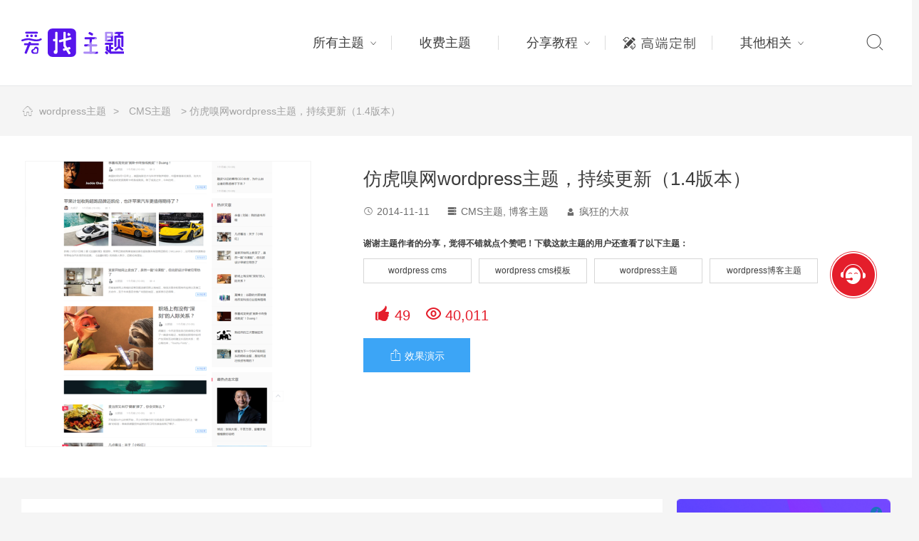

--- FILE ---
content_type: text/html; charset=UTF-8
request_url: https://www.2zzt.com/bokezhuti/8172.html
body_size: 15960
content:
<!DOCTYPE html>
<html lang="zh-cn">
<head>
<meta http-equiv="Content-Type" content="text/html; charset=UTF-8" />
<meta http-equiv="X-UA-Compatible" content="IE=9; IE=8; IE=7; IE=EDGE;chrome=1">
<title>仿虎嗅网wordpress主题，持续更新（1.4版本） | wordpress爱找主题</title>
<link href="https://www.2zzt.com/wp-content/themes/regal/style.css" type="text/css" rel="stylesheet" />
<link href="https://www.2zzt.com/wp-content/themes/regal/css/animate.min.css" type="text/css" rel="stylesheet" />
<link href="https://www.2zzt.com/favicon.ico" rel="icon">
<meta name='robots' content='max-image-preview:large' />
	<style>img:is([sizes="auto" i], [sizes^="auto," i]) { contain-intrinsic-size: 3000px 1500px }</style>
	<script type="text/javascript">
/* <![CDATA[ */
window._wpemojiSettings = {"baseUrl":"https:\/\/s.w.org\/images\/core\/emoji\/16.0.1\/72x72\/","ext":".png","svgUrl":"https:\/\/s.w.org\/images\/core\/emoji\/16.0.1\/svg\/","svgExt":".svg","source":{"concatemoji":"https:\/\/www.2zzt.com\/wp-includes\/js\/wp-emoji-release.min.js"}};
/*! This file is auto-generated */
!function(s,n){var o,i,e;function c(e){try{var t={supportTests:e,timestamp:(new Date).valueOf()};sessionStorage.setItem(o,JSON.stringify(t))}catch(e){}}function p(e,t,n){e.clearRect(0,0,e.canvas.width,e.canvas.height),e.fillText(t,0,0);var t=new Uint32Array(e.getImageData(0,0,e.canvas.width,e.canvas.height).data),a=(e.clearRect(0,0,e.canvas.width,e.canvas.height),e.fillText(n,0,0),new Uint32Array(e.getImageData(0,0,e.canvas.width,e.canvas.height).data));return t.every(function(e,t){return e===a[t]})}function u(e,t){e.clearRect(0,0,e.canvas.width,e.canvas.height),e.fillText(t,0,0);for(var n=e.getImageData(16,16,1,1),a=0;a<n.data.length;a++)if(0!==n.data[a])return!1;return!0}function f(e,t,n,a){switch(t){case"flag":return n(e,"\ud83c\udff3\ufe0f\u200d\u26a7\ufe0f","\ud83c\udff3\ufe0f\u200b\u26a7\ufe0f")?!1:!n(e,"\ud83c\udde8\ud83c\uddf6","\ud83c\udde8\u200b\ud83c\uddf6")&&!n(e,"\ud83c\udff4\udb40\udc67\udb40\udc62\udb40\udc65\udb40\udc6e\udb40\udc67\udb40\udc7f","\ud83c\udff4\u200b\udb40\udc67\u200b\udb40\udc62\u200b\udb40\udc65\u200b\udb40\udc6e\u200b\udb40\udc67\u200b\udb40\udc7f");case"emoji":return!a(e,"\ud83e\udedf")}return!1}function g(e,t,n,a){var r="undefined"!=typeof WorkerGlobalScope&&self instanceof WorkerGlobalScope?new OffscreenCanvas(300,150):s.createElement("canvas"),o=r.getContext("2d",{willReadFrequently:!0}),i=(o.textBaseline="top",o.font="600 32px Arial",{});return e.forEach(function(e){i[e]=t(o,e,n,a)}),i}function t(e){var t=s.createElement("script");t.src=e,t.defer=!0,s.head.appendChild(t)}"undefined"!=typeof Promise&&(o="wpEmojiSettingsSupports",i=["flag","emoji"],n.supports={everything:!0,everythingExceptFlag:!0},e=new Promise(function(e){s.addEventListener("DOMContentLoaded",e,{once:!0})}),new Promise(function(t){var n=function(){try{var e=JSON.parse(sessionStorage.getItem(o));if("object"==typeof e&&"number"==typeof e.timestamp&&(new Date).valueOf()<e.timestamp+604800&&"object"==typeof e.supportTests)return e.supportTests}catch(e){}return null}();if(!n){if("undefined"!=typeof Worker&&"undefined"!=typeof OffscreenCanvas&&"undefined"!=typeof URL&&URL.createObjectURL&&"undefined"!=typeof Blob)try{var e="postMessage("+g.toString()+"("+[JSON.stringify(i),f.toString(),p.toString(),u.toString()].join(",")+"));",a=new Blob([e],{type:"text/javascript"}),r=new Worker(URL.createObjectURL(a),{name:"wpTestEmojiSupports"});return void(r.onmessage=function(e){c(n=e.data),r.terminate(),t(n)})}catch(e){}c(n=g(i,f,p,u))}t(n)}).then(function(e){for(var t in e)n.supports[t]=e[t],n.supports.everything=n.supports.everything&&n.supports[t],"flag"!==t&&(n.supports.everythingExceptFlag=n.supports.everythingExceptFlag&&n.supports[t]);n.supports.everythingExceptFlag=n.supports.everythingExceptFlag&&!n.supports.flag,n.DOMReady=!1,n.readyCallback=function(){n.DOMReady=!0}}).then(function(){return e}).then(function(){var e;n.supports.everything||(n.readyCallback(),(e=n.source||{}).concatemoji?t(e.concatemoji):e.wpemoji&&e.twemoji&&(t(e.twemoji),t(e.wpemoji)))}))}((window,document),window._wpemojiSettings);
/* ]]> */
</script>
<style id='wp-emoji-styles-inline-css' type='text/css'>

	img.wp-smiley, img.emoji {
		display: inline !important;
		border: none !important;
		box-shadow: none !important;
		height: 1em !important;
		width: 1em !important;
		margin: 0 0.07em !important;
		vertical-align: -0.1em !important;
		background: none !important;
		padding: 0 !important;
	}
</style>
<link rel='stylesheet' id='wp-block-library-css' href='https://www.2zzt.com/wp-includes/css/dist/block-library/style.min.css' type='text/css' media='all' />
<style id='classic-theme-styles-inline-css' type='text/css'>
/*! This file is auto-generated */
.wp-block-button__link{color:#fff;background-color:#32373c;border-radius:9999px;box-shadow:none;text-decoration:none;padding:calc(.667em + 2px) calc(1.333em + 2px);font-size:1.125em}.wp-block-file__button{background:#32373c;color:#fff;text-decoration:none}
</style>
<style id='global-styles-inline-css' type='text/css'>
:root{--wp--preset--aspect-ratio--square: 1;--wp--preset--aspect-ratio--4-3: 4/3;--wp--preset--aspect-ratio--3-4: 3/4;--wp--preset--aspect-ratio--3-2: 3/2;--wp--preset--aspect-ratio--2-3: 2/3;--wp--preset--aspect-ratio--16-9: 16/9;--wp--preset--aspect-ratio--9-16: 9/16;--wp--preset--color--black: #000000;--wp--preset--color--cyan-bluish-gray: #abb8c3;--wp--preset--color--white: #ffffff;--wp--preset--color--pale-pink: #f78da7;--wp--preset--color--vivid-red: #cf2e2e;--wp--preset--color--luminous-vivid-orange: #ff6900;--wp--preset--color--luminous-vivid-amber: #fcb900;--wp--preset--color--light-green-cyan: #7bdcb5;--wp--preset--color--vivid-green-cyan: #00d084;--wp--preset--color--pale-cyan-blue: #8ed1fc;--wp--preset--color--vivid-cyan-blue: #0693e3;--wp--preset--color--vivid-purple: #9b51e0;--wp--preset--gradient--vivid-cyan-blue-to-vivid-purple: linear-gradient(135deg,rgba(6,147,227,1) 0%,rgb(155,81,224) 100%);--wp--preset--gradient--light-green-cyan-to-vivid-green-cyan: linear-gradient(135deg,rgb(122,220,180) 0%,rgb(0,208,130) 100%);--wp--preset--gradient--luminous-vivid-amber-to-luminous-vivid-orange: linear-gradient(135deg,rgba(252,185,0,1) 0%,rgba(255,105,0,1) 100%);--wp--preset--gradient--luminous-vivid-orange-to-vivid-red: linear-gradient(135deg,rgba(255,105,0,1) 0%,rgb(207,46,46) 100%);--wp--preset--gradient--very-light-gray-to-cyan-bluish-gray: linear-gradient(135deg,rgb(238,238,238) 0%,rgb(169,184,195) 100%);--wp--preset--gradient--cool-to-warm-spectrum: linear-gradient(135deg,rgb(74,234,220) 0%,rgb(151,120,209) 20%,rgb(207,42,186) 40%,rgb(238,44,130) 60%,rgb(251,105,98) 80%,rgb(254,248,76) 100%);--wp--preset--gradient--blush-light-purple: linear-gradient(135deg,rgb(255,206,236) 0%,rgb(152,150,240) 100%);--wp--preset--gradient--blush-bordeaux: linear-gradient(135deg,rgb(254,205,165) 0%,rgb(254,45,45) 50%,rgb(107,0,62) 100%);--wp--preset--gradient--luminous-dusk: linear-gradient(135deg,rgb(255,203,112) 0%,rgb(199,81,192) 50%,rgb(65,88,208) 100%);--wp--preset--gradient--pale-ocean: linear-gradient(135deg,rgb(255,245,203) 0%,rgb(182,227,212) 50%,rgb(51,167,181) 100%);--wp--preset--gradient--electric-grass: linear-gradient(135deg,rgb(202,248,128) 0%,rgb(113,206,126) 100%);--wp--preset--gradient--midnight: linear-gradient(135deg,rgb(2,3,129) 0%,rgb(40,116,252) 100%);--wp--preset--font-size--small: 13px;--wp--preset--font-size--medium: 20px;--wp--preset--font-size--large: 36px;--wp--preset--font-size--x-large: 42px;--wp--preset--spacing--20: 0.44rem;--wp--preset--spacing--30: 0.67rem;--wp--preset--spacing--40: 1rem;--wp--preset--spacing--50: 1.5rem;--wp--preset--spacing--60: 2.25rem;--wp--preset--spacing--70: 3.38rem;--wp--preset--spacing--80: 5.06rem;--wp--preset--shadow--natural: 6px 6px 9px rgba(0, 0, 0, 0.2);--wp--preset--shadow--deep: 12px 12px 50px rgba(0, 0, 0, 0.4);--wp--preset--shadow--sharp: 6px 6px 0px rgba(0, 0, 0, 0.2);--wp--preset--shadow--outlined: 6px 6px 0px -3px rgba(255, 255, 255, 1), 6px 6px rgba(0, 0, 0, 1);--wp--preset--shadow--crisp: 6px 6px 0px rgba(0, 0, 0, 1);}:where(.is-layout-flex){gap: 0.5em;}:where(.is-layout-grid){gap: 0.5em;}body .is-layout-flex{display: flex;}.is-layout-flex{flex-wrap: wrap;align-items: center;}.is-layout-flex > :is(*, div){margin: 0;}body .is-layout-grid{display: grid;}.is-layout-grid > :is(*, div){margin: 0;}:where(.wp-block-columns.is-layout-flex){gap: 2em;}:where(.wp-block-columns.is-layout-grid){gap: 2em;}:where(.wp-block-post-template.is-layout-flex){gap: 1.25em;}:where(.wp-block-post-template.is-layout-grid){gap: 1.25em;}.has-black-color{color: var(--wp--preset--color--black) !important;}.has-cyan-bluish-gray-color{color: var(--wp--preset--color--cyan-bluish-gray) !important;}.has-white-color{color: var(--wp--preset--color--white) !important;}.has-pale-pink-color{color: var(--wp--preset--color--pale-pink) !important;}.has-vivid-red-color{color: var(--wp--preset--color--vivid-red) !important;}.has-luminous-vivid-orange-color{color: var(--wp--preset--color--luminous-vivid-orange) !important;}.has-luminous-vivid-amber-color{color: var(--wp--preset--color--luminous-vivid-amber) !important;}.has-light-green-cyan-color{color: var(--wp--preset--color--light-green-cyan) !important;}.has-vivid-green-cyan-color{color: var(--wp--preset--color--vivid-green-cyan) !important;}.has-pale-cyan-blue-color{color: var(--wp--preset--color--pale-cyan-blue) !important;}.has-vivid-cyan-blue-color{color: var(--wp--preset--color--vivid-cyan-blue) !important;}.has-vivid-purple-color{color: var(--wp--preset--color--vivid-purple) !important;}.has-black-background-color{background-color: var(--wp--preset--color--black) !important;}.has-cyan-bluish-gray-background-color{background-color: var(--wp--preset--color--cyan-bluish-gray) !important;}.has-white-background-color{background-color: var(--wp--preset--color--white) !important;}.has-pale-pink-background-color{background-color: var(--wp--preset--color--pale-pink) !important;}.has-vivid-red-background-color{background-color: var(--wp--preset--color--vivid-red) !important;}.has-luminous-vivid-orange-background-color{background-color: var(--wp--preset--color--luminous-vivid-orange) !important;}.has-luminous-vivid-amber-background-color{background-color: var(--wp--preset--color--luminous-vivid-amber) !important;}.has-light-green-cyan-background-color{background-color: var(--wp--preset--color--light-green-cyan) !important;}.has-vivid-green-cyan-background-color{background-color: var(--wp--preset--color--vivid-green-cyan) !important;}.has-pale-cyan-blue-background-color{background-color: var(--wp--preset--color--pale-cyan-blue) !important;}.has-vivid-cyan-blue-background-color{background-color: var(--wp--preset--color--vivid-cyan-blue) !important;}.has-vivid-purple-background-color{background-color: var(--wp--preset--color--vivid-purple) !important;}.has-black-border-color{border-color: var(--wp--preset--color--black) !important;}.has-cyan-bluish-gray-border-color{border-color: var(--wp--preset--color--cyan-bluish-gray) !important;}.has-white-border-color{border-color: var(--wp--preset--color--white) !important;}.has-pale-pink-border-color{border-color: var(--wp--preset--color--pale-pink) !important;}.has-vivid-red-border-color{border-color: var(--wp--preset--color--vivid-red) !important;}.has-luminous-vivid-orange-border-color{border-color: var(--wp--preset--color--luminous-vivid-orange) !important;}.has-luminous-vivid-amber-border-color{border-color: var(--wp--preset--color--luminous-vivid-amber) !important;}.has-light-green-cyan-border-color{border-color: var(--wp--preset--color--light-green-cyan) !important;}.has-vivid-green-cyan-border-color{border-color: var(--wp--preset--color--vivid-green-cyan) !important;}.has-pale-cyan-blue-border-color{border-color: var(--wp--preset--color--pale-cyan-blue) !important;}.has-vivid-cyan-blue-border-color{border-color: var(--wp--preset--color--vivid-cyan-blue) !important;}.has-vivid-purple-border-color{border-color: var(--wp--preset--color--vivid-purple) !important;}.has-vivid-cyan-blue-to-vivid-purple-gradient-background{background: var(--wp--preset--gradient--vivid-cyan-blue-to-vivid-purple) !important;}.has-light-green-cyan-to-vivid-green-cyan-gradient-background{background: var(--wp--preset--gradient--light-green-cyan-to-vivid-green-cyan) !important;}.has-luminous-vivid-amber-to-luminous-vivid-orange-gradient-background{background: var(--wp--preset--gradient--luminous-vivid-amber-to-luminous-vivid-orange) !important;}.has-luminous-vivid-orange-to-vivid-red-gradient-background{background: var(--wp--preset--gradient--luminous-vivid-orange-to-vivid-red) !important;}.has-very-light-gray-to-cyan-bluish-gray-gradient-background{background: var(--wp--preset--gradient--very-light-gray-to-cyan-bluish-gray) !important;}.has-cool-to-warm-spectrum-gradient-background{background: var(--wp--preset--gradient--cool-to-warm-spectrum) !important;}.has-blush-light-purple-gradient-background{background: var(--wp--preset--gradient--blush-light-purple) !important;}.has-blush-bordeaux-gradient-background{background: var(--wp--preset--gradient--blush-bordeaux) !important;}.has-luminous-dusk-gradient-background{background: var(--wp--preset--gradient--luminous-dusk) !important;}.has-pale-ocean-gradient-background{background: var(--wp--preset--gradient--pale-ocean) !important;}.has-electric-grass-gradient-background{background: var(--wp--preset--gradient--electric-grass) !important;}.has-midnight-gradient-background{background: var(--wp--preset--gradient--midnight) !important;}.has-small-font-size{font-size: var(--wp--preset--font-size--small) !important;}.has-medium-font-size{font-size: var(--wp--preset--font-size--medium) !important;}.has-large-font-size{font-size: var(--wp--preset--font-size--large) !important;}.has-x-large-font-size{font-size: var(--wp--preset--font-size--x-large) !important;}
:where(.wp-block-post-template.is-layout-flex){gap: 1.25em;}:where(.wp-block-post-template.is-layout-grid){gap: 1.25em;}
:where(.wp-block-columns.is-layout-flex){gap: 2em;}:where(.wp-block-columns.is-layout-grid){gap: 2em;}
:root :where(.wp-block-pullquote){font-size: 1.5em;line-height: 1.6;}
</style>
<script type="text/javascript" src="https://www.2zzt.com/wp-includes/js/jquery/jquery.min.js" id="jquery-core-js"></script>
<script type="text/javascript" src="https://www.2zzt.com/wp-includes/js/jquery/jquery-migrate.min.js" id="jquery-migrate-js"></script>
<meta name="keywords" content="wordpress cms,wordpress cms模板,wordpress主题,wordpress博客主题" />
<meta name="description" content="这款wordpress主题是精仿虎嗅网的，后台自定义性极强，增加多种文章形式，是一款优秀的自媒体、CMSwordpress主题，包含手机端和文章演示数据，后台导入数据设置下就和演示站一样的了，即使是新手也能够轻松使用。强" />
<script src="https://www.2zzt.com/wp-content/themes/regal/js/jquery.min.js" type="text/javascript"></script>
<script src="https://www.2zzt.com/wp-content/themes/regal/js/sticky-kit.js" type="text/javascript"></script>
<link rel="stylesheet" type="text/css" href="https://www.2zzt.com/wp-content/themes/regal/fancybox/fancybox.css" />
<script type="text/javascript" src="https://www.2zzt.com/wp-content/themes/regal/fancybox/fancybox.js"></script>
<script type="text/javascript">
    $(document).ready(function() {
        $(".fancybox").fancybox();
    });
</script>
<!--wp-compress-html--><!--wp-compress-html no compression-->
<script>
var _hmt = _hmt || [];
(function() {
  var hm = document.createElement("script");
  hm.src = "https://hm.baidu.com/hm.js?074234ceeed47861241d6b6de51fea17";
  var s = document.getElementsByTagName("script")[0];
  s.parentNode.insertBefore(hm, s);
})();
</script>
<script>
(function(){
    var bp = document.createElement('script');
    var curProtocol = window.location.protocol.split(':')[0];
    if (curProtocol === 'https') {
        bp.src = 'https://zz.bdstatic.com/linksubmit/push.js';
    }
    else {
        bp.src = 'https://push.zhanzhang.baidu.com/push.js';
    }
    var s = document.getElementsByTagName("script")[0];
    s.parentNode.insertBefore(bp, s);
})();
</script>
<!--wp-compress-html no compression--><!--wp-compress-html-->
</head>
<body>
<div class="head">
<div class="top" style="display:none;">
	<div class="topn zzz">
		<div class="Fl">定位 WordPress主题 中国 标志性门户。</div>
		<div class="dlzc Fr">
			<div class="toptgw Fl"></div>
		</div>
	</div>
</div>
<div class="logobox">
<div class="logon zzz">
<div class="logo Fl"><h1 class="p25 animated fadeIn"><a href="https://www.2zzt.com" title="wordpress爱找主题">wordpress爱找主题</a></h1></div>
<div class="rhkzk Fl animated bounce">
</div>
<div class="nav Fl"><ul id="menu-2016%e9%a1%b6%e9%83%a8" class="navs"><li id="menu-item-7668" class="nav1 menu-item menu-item-type-custom menu-item-object-custom menu-item-has-children menu-item-7668"><a>所有主题</a>
<ul class="sub-menu animated fadeInDown">
	<li id="menu-item-7671" class="menu-item menu-item-type-taxonomy menu-item-object-category current-post-ancestor current-menu-parent current-post-parent menu-item-7671"><a target="_blank" href="https://www.2zzt.com/bokezhuti">博客主题</a></li>
	<li id="menu-item-7669" class="menu-item menu-item-type-taxonomy menu-item-object-category current-post-ancestor current-menu-parent current-post-parent menu-item-7669"><a target="_blank" href="https://www.2zzt.com/cmszhuti">CMS主题</a></li>
	<li id="menu-item-7670" class="menu-item menu-item-type-taxonomy menu-item-object-category menu-item-7670"><a target="_blank" href="https://www.2zzt.com/qiyezhuti">企业主题</a></li>
	<li id="menu-item-7672" class="menu-item menu-item-type-taxonomy menu-item-object-category menu-item-7672"><a target="_blank" href="https://www.2zzt.com/tupianzhuti">图片主题</a></li>
	<li id="menu-item-7673" class="menu-item menu-item-type-taxonomy menu-item-object-category menu-item-7673"><a target="_blank" href="https://www.2zzt.com/taobaoke">淘宝客主题</a></li>
	<li id="menu-item-7674" class="menu-item menu-item-type-taxonomy menu-item-object-category menu-item-7674"><a target="_blank" href="https://www.2zzt.com/wangdianzhuti">网店主题</a></li>
</ul>
</li>
<li id="menu-item-7675" class="menu-item menu-item-type-taxonomy menu-item-object-category menu-item-7675"><a target="_blank" href="https://www.2zzt.com/shoufeizhuti">收费主题</a></li>
<li id="menu-item-7676" class="nav1 menu-item menu-item-type-custom menu-item-object-custom menu-item-has-children menu-item-7676"><a>分享教程</a>
<ul class="sub-menu animated fadeInDown">
	<li id="menu-item-8283" class="menu-item menu-item-type-taxonomy menu-item-object-category menu-item-8283"><a href="https://www.2zzt.com/wordpress">wordpress百科</a></li>
	<li id="menu-item-7678" class="menu-item menu-item-type-taxonomy menu-item-object-category menu-item-7678"><a target="_blank" href="https://www.2zzt.com/jcandcj">wordpress教程</a></li>
	<li id="menu-item-7677" class="menu-item menu-item-type-taxonomy menu-item-object-category menu-item-7677"><a target="_blank" href="https://www.2zzt.com/wpchajian">wordpress插件</a></li>
	<li id="menu-item-7686" class="menu-item menu-item-type-taxonomy menu-item-object-category menu-item-7686"><a target="_blank" href="https://www.2zzt.com/jianzhan">服务器相关</a></li>
	<li id="menu-item-7685" class="menu-item menu-item-type-taxonomy menu-item-object-category menu-item-7685"><a target="_blank" href="https://www.2zzt.com/jxxg">建站相关</a></li>
</ul>
</li>
<li id="menu-item-7679" class="dzlll menu-item menu-item-type-post_type menu-item-object-page menu-item-7679"><a target="_blank" href="https://www.2zzt.com/theme-customization">主题定制</a></li>
<li id="menu-item-7680" class="nav1 end menu-item menu-item-type-custom menu-item-object-custom menu-item-has-children menu-item-7680"><a>其他相关</a>
<ul class="sub-menu animated fadeInDown">
	<li id="menu-item-7715" class="menu-item menu-item-type-taxonomy menu-item-object-category menu-item-7715"><a target="_blank" href="https://www.2zzt.com/wpzhuji">主机活动</a></li>
	<li id="menu-item-7713" class="menu-item menu-item-type-post_type menu-item-object-page menu-item-7713"><a target="_blank" href="https://www.2zzt.com/adservice">广告服务</a></li>
	<li id="menu-item-7714" class="menu-item menu-item-type-post_type menu-item-object-page menu-item-7714"><a target="_blank" href="https://www.2zzt.com/tougao">主题投稿</a></li>
	<li id="menu-item-7712" class="menu-item menu-item-type-post_type menu-item-object-page menu-item-7712"><a target="_blank" href="https://www.2zzt.com/chat">站长交流中心</a></li>
</ul>
</li>
</ul></div><div class="ssbox Fr">
	<a class="ssan iconfont">&#xe600;</a>
	<div class="box">
		<span class="close iconfont">&#xe601;</span>
		<div class="search-content">
			<div class="search-input">
				<form id="NewsSearchForm" name="NewsSearchForm" method="get" action="/" target="_blank">
					<button type="submit" class="iconfont">&#xe600;</button>
					<input name="s" type="text" onblur="if(this.value=='')this.value='请输入关键字'" onfocus="if(this.value=='请输入关键字')this.value=''" value="请输入关键字">
				</form>
			</div>
			<div class="search-history">
				<span>热搜词</span>
				<div class="gdgjc">
				<a href="https://www.2zzt.com/tag/wordpress%e4%b8%aa%e4%ba%ba%e4%b8%bb%e9%a2%98" class="tag-cloud-link tag-link-37 tag-link-position-1" style="font-size: 9.6896551724138pt;" aria-label="wordpress个人主题 (75 项)">wordpress个人主题</a>
<a href="https://www.2zzt.com/tag/wordpress%e4%b8%ad%e6%96%87%e6%a8%a1%e7%89%88" class="tag-cloud-link tag-link-39 tag-link-position-2" style="font-size: 9.448275862069pt;" aria-label="wordpress中文模版 (73 项)">wordpress中文模版</a>
<a href="https://www.2zzt.com/tag/wordpress%e5%8d%9a%e5%ae%a2%e6%a8%a1%e6%9d%bf" class="tag-cloud-link tag-link-41 tag-link-position-3" style="font-size: 8.9655172413793pt;" aria-label="wordpress博客模板 (69 项)">wordpress博客模板</a>
<a href="https://www.2zzt.com/tag/wordpress%e4%b8%bb%e9%a2%98" class="tag-cloud-link tag-link-11 tag-link-position-4" style="font-size: 22pt;" aria-label="wordpress主题 (247 项)">wordpress主题</a>
<a href="https://www.2zzt.com/tag/wordpress%e4%bc%81%e4%b8%9a%e4%b8%bb%e9%a2%98" class="tag-cloud-link tag-link-17 tag-link-position-5" style="font-size: 10.172413793103pt;" aria-label="wordpress企业主题 (79 项)">wordpress企业主题</a>
<a href="https://www.2zzt.com/tag/wordpress" class="tag-cloud-link tag-link-18 tag-link-position-6" style="font-size: 14.51724137931pt;" aria-label="wordpress (119 项)">wordpress</a>
<a href="https://www.2zzt.com/tag/wordpress%e5%8d%9a%e5%ae%a2%e4%b8%bb%e9%a2%98" class="tag-cloud-link tag-link-29 tag-link-position-7" style="font-size: 18.862068965517pt;" aria-label="wordpress博客主题 (179 项)">wordpress博客主题</a>
<a href="https://www.2zzt.com/tag/wordpress%e5%9b%bd%e4%ba%ba%e4%b8%bb%e9%a2%98" class="tag-cloud-link tag-link-44 tag-link-position-8" style="font-size: 14.034482758621pt;" aria-label="wordpress国人主题 (115 项)">wordpress国人主题</a>
<a href="https://www.2zzt.com/tag/wordpress-cms%e6%a8%a1%e6%9d%bf" class="tag-cloud-link tag-link-50 tag-link-position-9" style="font-size: 13.793103448276pt;" aria-label="wordpress cms模板 (111 项)">wordpress cms模板</a>
<a href="https://www.2zzt.com/tag/wordpress%e6%b7%98%e5%ae%9d%e5%ae%a2%e4%b8%bb%e9%a2%98" class="tag-cloud-link tag-link-56 tag-link-position-10" style="font-size: 8pt;" aria-label="wordpress淘宝客主题 (64 项)">wordpress淘宝客主题</a>
<a href="https://www.2zzt.com/tag/wordpress%e5%85%8d%e8%b4%b9%e4%b8%bb%e9%a2%98" class="tag-cloud-link tag-link-40 tag-link-position-11" style="font-size: 15.48275862069pt;" aria-label="wordpress免费主题 (131 项)">wordpress免费主题</a>				</div>
			</div>
			<div class="ssktjcp">
			<div class="feg2f">为您优选！</div>
				<ul class="sskwzll">
	
	<li class="sskli">
		<a href="https://www.2zzt.com/bokezhuti/9413.html" title="wordpress博客主题写作精选cherry" target="_blank"><img width="240" height="150" src="https://www.2zzt.com/wp-content/cache/thumbnails/2023/09/2022101104501246-1600x1200-c-240x150-c.webp" class="attachment-240x150x1 size-240x150x1 wp-post-image" alt="" decoding="async" loading="lazy" /></a>
		<div class="ssklit"><a href="https://www.2zzt.com/bokezhuti/9413.html" title="wordpress博客主题写作精选cherry" target="_blank">wordpress博客主题写作精选cherry</a></div>
	</li>
	
	<li class="sskli">
		<a href="https://www.2zzt.com/qiyezhuti/9412.html" title="高度可设置的wordpress企业主题indigo分享" target="_blank"><img width="240" height="150" src="https://www.2zzt.com/wp-content/cache/thumbnails/2023/09/FireShot-Capture-001-绘主题-indigo主题演示-indigo.huitheme.cn_-240x150-c.jpg" class="attachment-240x150x1 size-240x150x1 wp-post-image" alt="" decoding="async" loading="lazy" /></a>
		<div class="ssklit"><a href="https://www.2zzt.com/qiyezhuti/9412.html" title="高度可设置的wordpress企业主题indigo分享" target="_blank">高度可设置的wordpress企业主题indigo分享</a></div>
	</li>
	
	<li class="sskli">
		<a href="https://www.2zzt.com/bokezhuti/9236.html" title="这可能是最适合你的纯写作wordpress模板C.U.X-1 分享" target="_blank"><img width="240" height="150" src="https://www.2zzt.com/wp-content/cache/thumbnails/2019/12/WX20191220-124509@2x-240x150-c.png" class="attachment-240x150x1 size-240x150x1 wp-post-image" alt="" decoding="async" loading="lazy" /></a>
		<div class="ssklit"><a href="https://www.2zzt.com/bokezhuti/9236.html" title="这可能是最适合你的纯写作wordpress模板C.U.X-1 分享" target="_blank">这可能是最适合你的纯写作wordpress模板C.U.X-1 分享</a></div>
	</li>
	
	<li class="sskli">
		<a href="https://www.2zzt.com/qiyezhuti/8827.html" title="wordpress营销型模板LFtheme发布，蓝色大气耐看型首选" target="_blank"><img width="240" height="150" src="https://www.2zzt.com/wp-content/cache/thumbnails/2017/08/lftheme-240x150-c.png" class="attachment-240x150x1 size-240x150x1 wp-post-image" alt="" decoding="async" loading="lazy" /></a>
		<div class="ssklit"><a href="https://www.2zzt.com/qiyezhuti/8827.html" title="wordpress营销型模板LFtheme发布，蓝色大气耐看型首选" target="_blank">wordpress营销型模板LFtheme发布，蓝色大气耐看型首选</a></div>
	</li>
	
	<li class="sskli">
		<a href="https://www.2zzt.com/qiyezhuti/8778.html" title="WordPress企业主题：深蓝色营销型企业主题NstTheme发布" target="_blank"><img width="240" height="150" src="https://www.2zzt.com/wp-content/cache/thumbnails/2017/08/djgh-1-240x150-c.png" class="attachment-240x150x1 size-240x150x1 wp-post-image" alt="" decoding="async" loading="lazy" /></a>
		<div class="ssklit"><a href="https://www.2zzt.com/qiyezhuti/8778.html" title="WordPress企业主题：深蓝色营销型企业主题NstTheme发布" target="_blank">WordPress企业主题：深蓝色营销型企业主题NstTheme发布</a></div>
	</li>
	
	<li class="sskli">
		<a href="https://www.2zzt.com/qiyezhuti/8630.html" title="WordPress企业主题：黑色营销型 超强SEO模板JsTheme发布" target="_blank"><img width="240" height="150" src="https://www.2zzt.com/wp-content/cache/thumbnails/2017/07/dkdh-240x150-c.png" class="attachment-240x150x1 size-240x150x1 wp-post-image" alt="" decoding="async" loading="lazy" /></a>
		<div class="ssklit"><a href="https://www.2zzt.com/qiyezhuti/8630.html" title="WordPress企业主题：黑色营销型 超强SEO模板JsTheme发布" target="_blank">WordPress企业主题：黑色营销型 超强SEO模板JsTheme发布</a></div>
	</li>
</ul>			</div>
		</div>
	</div>
</div>
</div>
</div>
</div><div class="zzz">
<div class="mbx-dhs" style="height:70px;line-height:70px;width:100%;">
<ul class="breadcrumbs"><li><a href="https://www.2zzt.com">wordpress主题</a></li><li> &gt; <a href="https://www.2zzt.com/cmszhuti">CMS主题</a> &gt; 仿虎嗅网wordpress主题，持续更新（1.4版本）</li></ul></div>
</div>


<div class="themeinfo">
	<div class="zzz">
		<div class="problem">
			<div class="proPhoto">
				<img width="400" height="400" src="https://www.2zzt.com/wp-content/cache/thumbnails/2016/11/huxiu-index-400x400-c.png" class="attachment-400x400x1 size-400x400x1 wp-post-image" alt="" decoding="async" fetchpriority="high" />			</div>
			<div class="proChoice">
				<h1 id="faultType">仿虎嗅网wordpress主题，持续更新（1.4版本）</h1>
				<div class="description">
					<span><i class="iconfont">&#xe62c;</i>2014-11-11</span>
					<span><i class="iconfont">&#xe626;</i><a href="https://www.2zzt.com/cmszhuti" rel="category tag">CMS主题</a>, <a href="https://www.2zzt.com/bokezhuti" rel="category tag">博客主题</a></span>
					<span><i class="iconfont">&#xe61a;</i>疯狂的大叔</span>
				</div>
				<div class="proRow">
					<span>谢谢主题作者的分享，觉得不错就点个赞吧！下载这款主题的用户还查看了以下主题：</span>
					<div class="gjclb"><a href="https://www.2zzt.com/tag/wordpress-cms" rel="tag">wordpress cms</a> <a href="https://www.2zzt.com/tag/wordpress-cms%e6%a8%a1%e6%9d%bf" rel="tag">wordpress cms模板</a> <a href="https://www.2zzt.com/tag/wordpress%e4%b8%bb%e9%a2%98" rel="tag">wordpress主题</a> <a href="https://www.2zzt.com/tag/wordpress%e5%8d%9a%e5%ae%a2%e4%b8%bb%e9%a2%98" rel="tag">wordpress博客主题</a></div>
				</div>

				<div class="xprice_val">
					<div class="fxxxxx"><div class="col-xs-12 hidden-xs shareBox"> <div class="bdsharebuttonbox bdshare-button-style0-32" data-tag="share_1" data-bd-bind="1434815040649"> <a class="bds_more" data-cmd="more" href="#"></a> <a class="bds_sqq" title="分享到QQ好友" data-cmd="sqq" href="#"></a> <a class="bds_weixin" title="分享到微信" data-cmd="weixin" href="#"></a> <a class="bds_tsina" title="分享到新浪微博" data-cmd="tsina" href="#"></a> <a class="bds_qzone" title="分享到QQ空间" data-cmd="qzone" href="#"></a> <a class="bds_tqq" title="分享到腾讯微博" data-cmd="tqq" href="#"></a> <a class="bds_renren" title="分享到人人网" data-cmd="renren" href="#"></a> <a class="bds_tieba" title="分享到百度贴吧" data-cmd="tieba" href="#"></a> <a class="bds_tsohu" title="分享到搜狐微博" data-cmd="tsohu" href="#"></a> <a class="bds_douban" title="分享到豆瓣网" data-cmd="douban" href="#"></a> <a class="bds_ty" title="分享到天涯社区" data-cmd="ty" href="#"></a> </div> </div><script type="text/javascript"> $(document).ready(function() { window._bd_share_config = { common:{ bdText : document.title, bdDesc : document.description, bdUrl : '', bdPic : 'https://www.2zzt.com/wp-content/themes/regal/images/fenxiang.gif', }, share:[,{ tag:'', bdSize:'32', bdCustomStyle:'https://www.2zzt.com/wp-content/themes/regal/ly-share.css' }], }; with(document)0[(getElementsByTagName('head')[0]||body).appendChild(createElement('script')).src='https://bdimg.share.baidu.com/static/api/js/share.js?cdnversion='+~(-new Date()/36e5)]; });</script></div>
					<a href="javascript:;" data-action="ding" data-id="8172" class="mfztdzz specsZan "><i class="iconfont">&#xe60b;</i><span class="count">49</span></a>
					<span class="mfztcks"><i class="iconfont">&#xe603;</i>40,011</span>
				</div>

				<div class="gw_btns">
					<a class="yanshil" href="/dome.php?id=8172" rel="nofollow" target="_blank" title="效果演示地址"><i class="iconfont">&#xe612;</i>效果演示</a>									</div>
			</div>
		</div>
		<div class="clear"></div>
	</div>
</div>

<script src="https://www.2zzt.com/wp-content/themes/regal/js/FengTab.min.js" type="text/javascript"></script>
<div class="wzk2box zzz" data-sticky_parent="">

<div class="wzlbzzz Fl" data-sticky_column="">
<div class="wzwordb">
	<ul class="tabtst">
		<li>文章介绍</li>
		<li>升级版本</li>
		<li>评价&建议</li>
	</ul>
	<div class="contst">
				<div class="wzdboxh">
			<div class="wzdkkk">
				<div class="wz_concern"><p>这款wordpress主题是精仿虎嗅网的，后台自定义性极强，增加多种文章形式，是一款优秀的自媒体、CMS wordpress主题，包含手机端和文章演示数据，后台导入数据设置下就和演示站一样的了，即使是新手也能够轻松使用。</p>
<p><strong>强大的后台设置</strong></p>
<p>美化后台登录页面，4张大图依次轮播，自定义后台登录logo，首度无缝集成手机主题，智能判断移动设备，自动切换，顺势移动互联网</p>
<p>增加后台自定义上传头像功能。（默认调用Gravatar头像，如果你上传了自定义头像将优先显示自定义头像）</p>
<p>高效SEO、网站加速/优化、常见功能代码化、cms设置、社交设置、广告设置、自定义代码</p>
<p>主题自带多种小工具、Ajax评论、4种文章形式、文章分页、等等...</p>
<p>主题性能高度优化，轻量级、简约如初，专为用户体验而生。强大的主题后台设置，简单方便美观，即使是小白，也能轻松使用</p>
<p><strong>无缝对接移动端</strong></p>
<p>手机端与电脑端保持一致，智能判断手机端，无需多做设置。多种文章形式让你的列表更加丰富，首页置顶文章可滑动。</p>
<p><strong>收费主题</strong></p>
<p>该主题本站停止下载，请勿咨询！</p>
<p><strong>主题预览图</strong></p>
<p><img decoding="async" class="alignnone size-full wp-image-8173" src="https://www.2zzt.com/wp-content/uploads/2016/11/background-cover.png" alt="background-cover" width="1920" height="1200" /></p>
<p><strong>扫码预览手机端</strong></p>
<p><img decoding="async" class="alignnone size-full wp-image-8174" src="https://www.2zzt.com/wp-content/uploads/2016/11/huxiu-mobile.jpg" alt="huxiu-mobile" width="830" height="460" /></p>
<p><strong>主题截图：</strong></p>
<p><img loading="lazy" decoding="async" class="alignnone size-full wp-image-8175" src="https://www.2zzt.com/wp-content/uploads/2016/11/huxiu-index.png" alt="huxiu-index" width="830" height="1587" /></p>
</div>
				<div class="dbfxlll">
					<div class="fxxxxx"><div class="col-xs-12 hidden-xs shareBox"> <div class="bdsharebuttonbox bdshare-button-style0-32" data-tag="share_1" data-bd-bind="1434815040649"> <a class="bds_more" data-cmd="more" href="#"></a> <a class="bds_sqq" title="分享到QQ好友" data-cmd="sqq" href="#"></a> <a class="bds_weixin" title="分享到微信" data-cmd="weixin" href="#"></a> <a class="bds_tsina" title="分享到新浪微博" data-cmd="tsina" href="#"></a> <a class="bds_qzone" title="分享到QQ空间" data-cmd="qzone" href="#"></a> <a class="bds_tqq" title="分享到腾讯微博" data-cmd="tqq" href="#"></a> <a class="bds_renren" title="分享到人人网" data-cmd="renren" href="#"></a> <a class="bds_tieba" title="分享到百度贴吧" data-cmd="tieba" href="#"></a> <a class="bds_tsohu" title="分享到搜狐微博" data-cmd="tsohu" href="#"></a> <a class="bds_douban" title="分享到豆瓣网" data-cmd="douban" href="#"></a> <a class="bds_ty" title="分享到天涯社区" data-cmd="ty" href="#"></a> </div> </div><script type="text/javascript"> $(document).ready(function() { window._bd_share_config = { common:{ bdText : document.title, bdDesc : document.description, bdUrl : '', bdPic : 'https://www.2zzt.com/wp-content/themes/regal/images/fenxiang.gif', }, share:[,{ tag:'', bdSize:'32', bdCustomStyle:'https://www.2zzt.com/wp-content/themes/regal/ly-share.css' }], }; with(document)0[(getElementsByTagName('head')[0]||body).appendChild(createElement('script')).src='https://bdimg.share.baidu.com/static/api/js/share.js?cdnversion='+~(-new Date()/36e5)]; });</script></div>
					<a href="javascript:;" data-action="ding" data-id="8172" class="wzdbanniu specsZan "><i class="iconfont">&#xe60b;</i><span class="count">49</span></a>
				</div>
			</div>

		</div>
				<div class="banbenbox">
			<ul class="gxrz">
								<li><span>2014.11.11</span><small>初次和大家见面了！</small></li>
			</ul>
			<div class="clear"></div>
		</div>
		<div class="pinglunbox"><script src="https://www.2zzt.com/wp-content/themes/regal/comments-ajax.js"></script><!--wp-compress-html--><!--wp-compress-html no compression-->
<!-- You can start editing here. -->
<div class="row pingluna">			<!-- If comments are open, but there are no comments. -->
		<h3 id="comments">等待您对该主题的建议</h3>
	 			<div id="respond_box">
	<div id="respond">
		<h3>发表评论</h3>
		<div class="cancel-comment-reply">
			<small><a rel="nofollow" id="cancel-comment-reply-link" href="/bokezhuti/8172.html#respond" style="display:none;">点击这里取消回复。</a></small>
		</div>
		    <form action="https://www.2zzt.com/wp-comments-post.php" method="post" id="commentform">
      		<div id="comment-author-info">
		<div id="real-avatar">
								<img alt='' src='https://secure.gravatar.com/avatar/?s=40&#038;d=mm&#038;r=g' srcset='https://secure.gravatar.com/avatar/?s=80&#038;d=mm&#038;r=g 2x' class='avatar avatar-40 photo avatar-default' height='40' width='40' loading='lazy' decoding='async'/>							</div>	
        <ul class="comment_input">    
            <label for="author"><span class="input-prepend">昵称</span></label>
            <input type="text" name="author" id="author" class="" value="" size="22" tabindex="1" />
            <label for="email"><span class="input-prepend">邮箱</span></label>
            <input type="email" name="email" id="email" class="" value="" size="22" tabindex="2" />
            <label for="url"><span class="input-prepend">网址</span></label>
            <input type="text" name="url" id="url" class="" value="" size="22" tabindex="3" />
        </ul>
	</div>
      		<!--<p><small><strong>XHTML:</strong> You can use these tags: <code>&lt;a href=&quot;&quot; title=&quot;&quot;&gt; &lt;abbr title=&quot;&quot;&gt; &lt;acronym title=&quot;&quot;&gt; &lt;b&gt; &lt;blockquote cite=&quot;&quot;&gt; &lt;cite&gt; &lt;code&gt; &lt;del datetime=&quot;&quot;&gt; &lt;em&gt; &lt;i&gt; &lt;q cite=&quot;&quot;&gt; &lt;s&gt; &lt;strike&gt; &lt;strong&gt; </code></small></p>-->
      <div class="clear"></div>
      <div class="comt-box">
		<textarea name="comment" id="comment" class="comt-area" tabindex="4" cols="50" rows="5" onkeydown="if(event.ctrlKey&amp;&amp;event.keyCode==13){document.getElementById('submit').click();return false};"></textarea>
        <div class="comt-ctrl">
	            <span class="comt-num">还能输入<em>240</em>个字</span>
			<input class="comt-submit" name="submit" type="submit" id="submit" tabindex="5" value="发布评论" />
			<input type='hidden' name='comment_post_ID' value='8172' id='comment_post_ID' />
<input type='hidden' name='comment_parent' id='comment_parent' value='0' />
         </div>
       </div>
		<script type="text/javascript">	//Crel+Enter
		//<![CDATA[
			jQuery(document).keypress(function(e){
				if(e.ctrlKey && e.which == 13 || e.which == 10) { 
					jQuery(".submit").click();
					document.body.focus();
				} else if (e.shiftKey && e.which==13 || e.which == 10) {
					jQuery(".submit").click();
				}          
			})
		// ]]>
		</script>
		    </form>
	<div class="clear"></div>
      </div>
  </div>
    </div>  
  <script type="text/javascript">
  function ajacpload(){
$('#comment_pager a').click(function(){
    var wpurl=$(this).attr("href").split(/(\?|&)action=AjaxCommentsPage.*$/)[0];
    var commentPage = 1;
    if (/comment-page-/i.test(wpurl)) {
    commentPage = wpurl.split(/comment-page-/i)[1].split(/(\/|#|&).*$/)[0];
    } else if (/cpage=/i.test(wpurl)) {
    commentPage = wpurl.split(/cpage=/)[1].split(/(\/|#|&).*$/)[0];
    };
    //alert(commentPage);//获取页数
    var postId =$('#cp_post_id').text();
	//alert(postId);//获取postid
    var url = wpurl.split(/#.*$/)[0];
    url += /\?/i.test(wpurl) ? '&' : '?';
    url += 'action=AjaxCommentsPage&post=' + postId + '&page=' + commentPage;        
    //alert(url);//看看传入参数是否正确
    $.ajax({
    url:url,
    type: 'GET',
    beforeSend: function() {
    document.body.style.cursor = 'wait';
    var C=0.7;//修改下面的选择器，评论列表div的id，分页部分的id
    $('#thecomments,#comment_pager').css({opacity:C,MozOpacity:C,KhtmlOpacity:C,filter:'alpha(opacity=' + C * 100 + ')'});
    var loading='Loading';
    $('#comment_pager').html(loading);
    },
    error: function(request) {
        alert(request.responseText);
    },
    success:function(data){
    var responses=data.split('');
    $('#thecomments').html(responses[0]);
    $('#comment_pager').html(responses[1]);
    var C=1; //修改下面的选择器，评论列表div的id，分页部分的id
    $('#thecomments,#comment_pager').css({opacity:C,MozOpacity:C,KhtmlOpacity:C,filter:'alpha(opacity=' + C * 100 + ')'});
    $('#cmploading').remove();
    document.body.style.cursor = 'auto';
    ajacpload();//自身重载一次
	//single_js();//需要重载的js，注意
	$body.animate( { scrollTop: $('#comment_header').offset().top - 200}, 1000);
        }//返回评论列表顶部
    });    
    return false;
    });
}
  </script>
<!--wp-compress-html no compression--><!--wp-compress-html-->  </div>
	</div>
</div>


<div class="jiaqunlll" id="xiazaidwz">
	<h4>Hi, 欢迎加入Wordpress技术交流群，带你装逼带你飞！</h4>
	<a target="_blank" rel="nofollow" href="https://www.2zzt.com/go/qqq" class="jiaqunanniu">我要入群</a>
</div>





</div>

<div class="wzlright Fr" data-sticky_column="">
	<div class="cltgw gjggf">
		<div class="img-info"><i class="iconfont">&#xe619;</i><div class="info">也想出现在这里？<a rel="nofollow" href="https://www.2zzt.com/go/qq" target="_blank">联系我们</a>吧</div></div>		<a href="https://www.2zzt.com/go/cf" rel="nofollow" target="_blank"><img src="https://www.2zzt.com/images/cf_pro_01.png" width="300" alt="wordpress加速"></a>
	</div>

	<div class="sjzsdzt">
		<h3>优秀主题精彩一瞬</h3>
		<ul>
							<li class="clsjzs">
				<a class="clpica" href="https://www.2zzt.com/bokezhuti/1729.html" title="wordpress中文主题:blue-blog1.4主题" target="_blank"><img width="130" height="100" src="https://www.2zzt.com/wp-content/cache/thumbnails/2013/08/d7faf0c9f2e1660b284bb6fd1b1dc3ed-130x100-c.jpg" class="fdl wp-post-image" alt="" decoding="async" loading="lazy" /></a>
				<div class="fe3gs2"><a href="https://www.2zzt.com/bokezhuti/1729.html" title="wordpress中文主题:blue-blog1.4主题" target="_blank">wordpress中文主题:blue-blog1.4主题</a></div>
				</li>
							<li class="clsjzs">
				<a class="clpica" href="https://www.2zzt.com/wangdianzhuti/2378.html" title="wordpress企业主题:汉化商城ZenShop主题" target="_blank"><img width="130" height="100" src="https://www.2zzt.com/wp-content/cache/thumbnails/2013/03/818b4588e173a40b1d4551c8b1b037f6-130x100-c.jpg" class="fdl wp-post-image" alt="" decoding="async" loading="lazy" /></a>
				<div class="fe3gs2"><a href="https://www.2zzt.com/wangdianzhuti/2378.html" title="wordpress企业主题:汉化商城ZenShop主题" target="_blank">wordpress企业主题:汉化商城ZenShop主题</a></div>
				</li>
							<li class="clsjzs">
				<a class="clpica" href="https://www.2zzt.com/bokezhuti/1983.html" title="wordpress主题站:个人简洁Axi主题" target="_blank"><img width="130" height="100" src="https://www.2zzt.com/wp-content/cache/thumbnails/2013/07/Axi2-130x100-c.jpg" class="fdl wp-post-image" alt="" decoding="async" loading="lazy" /></a>
				<div class="fe3gs2"><a href="https://www.2zzt.com/bokezhuti/1983.html" title="wordpress主题站:个人简洁Axi主题" target="_blank">wordpress主题站:个人简洁Axi主题</a></div>
				</li>
							<li class="clsjzs">
				<a class="clpica" href="https://www.2zzt.com/bokezhuti/1748.html" title="wordpress中文主题下载:ipc主题" target="_blank"><img width="130" height="100" src="https://www.2zzt.com/wp-content/cache/thumbnails/2013/08/5ac8bf6fc7652745573f0ef24a8ab513-130x100-c.jpg" class="fdl wp-post-image" alt="" decoding="async" loading="lazy" /></a>
				<div class="fe3gs2"><a href="https://www.2zzt.com/bokezhuti/1748.html" title="wordpress中文主题下载:ipc主题" target="_blank">wordpress中文主题下载:ipc主题</a></div>
				</li>
								</ul>
		<div class="clear"></div>
	</div>
</div><div class="clear"></div>
</div>


<div class="xiangguanwzk">
	<div class="zzz">
		<h4><b>TA们觉得这些也都<span>棒棒哒</span></b></h4>
		<ul>
					<li class="xglll10">
				<a class="clpica" href="https://www.2zzt.com/cmszhuti/9151.html" title="一款杂志风的wordpress cms主题BMag分享" target="_blank"><img width="210" height="140" src="https://www.2zzt.com/wp-content/cache/thumbnails/2018/10/bmag-responsive-theme-916-210x140-c.png" class="attachment-210x140x1 size-210x140x1 wp-post-image" alt="" decoding="async" loading="lazy" /></a>
				<div class="fe3gs2"><a href="https://www.2zzt.com/cmszhuti/9151.html" title="一款杂志风的wordpress cms主题BMag分享" target="_blank">一款杂志风的wordpress cms主题BMag分享</a></div>
			</li>
					<li class="xglll10">
				<a class="clpica" href="https://www.2zzt.com/cmszhuti/7625.html" title="wordpress主题：CMS风格wait主题v2.3发布" target="_blank"><img width="210" height="140" src="https://www.2zzt.com/wp-content/cache/thumbnails/2015/12/20151218102101-210x140-c.jpg" class="attachment-210x140x1 size-210x140x1 wp-post-image" alt="" decoding="async" loading="lazy" /></a>
				<div class="fe3gs2"><a href="https://www.2zzt.com/cmszhuti/7625.html" title="wordpress主题：CMS风格wait主题v2.3发布" target="_blank">wordpress主题：CMS风格wait主题v2.3发布</a></div>
			</li>
					<li class="xglll10">
				<a class="clpica" href="https://www.2zzt.com/qiyezhuti/7542.html" title="WordPress主题：Unik/强大的2栏主题诞生！" target="_blank"><img width="210" height="140" src="https://www.2zzt.com/wp-content/cache/thumbnails/2015/11/dev2-210x140-c.png" class="attachment-210x140x1 size-210x140x1 wp-post-image" alt="" decoding="async" loading="lazy" /></a>
				<div class="fe3gs2"><a href="https://www.2zzt.com/qiyezhuti/7542.html" title="WordPress主题：Unik/强大的2栏主题诞生！" target="_blank">WordPress主题：Unik/强大的2栏主题诞生！</a></div>
			</li>
					<li class="xglll10">
				<a class="clpica" href="https://www.2zzt.com/cmszhuti/7539.html" title="WordPress响应式主题：Three/博客/CMS/博客导航三合一主题" target="_blank"><img width="210" height="140" src="https://www.2zzt.com/wp-content/cache/thumbnails/2015/11/three600-210x140-c.jpg" class="attachment-210x140x1 size-210x140x1 wp-post-image" alt="" decoding="async" loading="lazy" /></a>
				<div class="fe3gs2"><a href="https://www.2zzt.com/cmszhuti/7539.html" title="WordPress响应式主题：Three/博客/CMS/博客导航三合一主题" target="_blank">WordPress响应式主题：Three/博客/CMS/博客导航三合一主题</a></div>
			</li>
					<li class="xglll10">
				<a class="clpica" href="https://www.2zzt.com/cmszhuti/7034.html" title="wordpress cms主题：CMS主题|3栏Traveler主题" target="_blank"><img width="210" height="140" src="https://www.2zzt.com/wp-content/cache/thumbnails/2015/01/colorful-210x140-c.png" class="attachment-210x140x1 size-210x140x1 wp-post-image" alt="" decoding="async" loading="lazy" /></a>
				<div class="fe3gs2"><a href="https://www.2zzt.com/cmszhuti/7034.html" title="wordpress cms主题：CMS主题|3栏Traveler主题" target="_blank">wordpress cms主题：CMS主题|3栏Traveler主题</a></div>
			</li>
					<li class="xglll10">
				<a class="clpica" href="https://www.2zzt.com/cmszhuti/7323.html" title="WordPress CMS主题：远方的雪山主题Salong分享" target="_blank"><img width="210" height="140" src="https://www.2zzt.com/wp-content/cache/thumbnails/2015/06/20150616102949-210x140-c.jpg" class="attachment-210x140x1 size-210x140x1 wp-post-image" alt="" decoding="async" loading="lazy" /></a>
				<div class="fe3gs2"><a href="https://www.2zzt.com/cmszhuti/7323.html" title="WordPress CMS主题：远方的雪山主题Salong分享" target="_blank">WordPress CMS主题：远方的雪山主题Salong分享</a></div>
			</li>
					<li class="xglll10">
				<a class="clpica" href="https://www.2zzt.com/cmszhuti/7302.html" title="wordpress cms主题：原创PlayLM博客&#038;杂志高级主题" target="_blank"><img width="210" height="140" src="https://www.2zzt.com/wp-content/cache/thumbnails/2015/06/20150601135442-210x140-c.jpg" class="attachment-210x140x1 size-210x140x1 wp-post-image" alt="" decoding="async" loading="lazy" /></a>
				<div class="fe3gs2"><a href="https://www.2zzt.com/cmszhuti/7302.html" title="wordpress cms主题：原创PlayLM博客&#038;杂志高级主题" target="_blank">wordpress cms主题：原创PlayLM博客&#038;杂志高级主题</a></div>
			</li>
					<li class="xglll10">
				<a class="clpica" href="https://www.2zzt.com/cmszhuti/7257.html" title="WordPress CMS主题：早年流行的小心CMS主题 Tstyle宽屏版发布" target="_blank"><img width="210" height="140" src="https://www.2zzt.com/wp-content/cache/thumbnails/2015/05/9d192bda75522cf86a1beb1edbb26a0a-210x140-c.png" class="attachment-210x140x1 size-210x140x1 wp-post-image" alt="" decoding="async" loading="lazy" /></a>
				<div class="fe3gs2"><a href="https://www.2zzt.com/cmszhuti/7257.html" title="WordPress CMS主题：早年流行的小心CMS主题 Tstyle宽屏版发布" target="_blank">WordPress CMS主题：早年流行的小心CMS主题 Tstyle宽屏版发布</a></div>
			</li>
					<li class="xglll10">
				<a class="clpica" href="https://www.2zzt.com/cmszhuti/7203.html" title="wordprss主题：适合软件下载类的强大主题xitongdaren发布" target="_blank"><img width="210" height="140" src="https://www.2zzt.com/wp-content/cache/thumbnails/2015/04/20150908093229-210x140-c.jpg" class="attachment-210x140x1 size-210x140x1 wp-post-image" alt="" decoding="async" loading="lazy" /></a>
				<div class="fe3gs2"><a href="https://www.2zzt.com/cmszhuti/7203.html" title="wordprss主题：适合软件下载类的强大主题xitongdaren发布" target="_blank">wordprss主题：适合软件下载类的强大主题xitongdaren发布</a></div>
			</li>
					<li class="xglll10">
				<a class="clpica" href="https://www.2zzt.com/cmszhuti/7167.html" title="来自优佐（方总）博客的响应式wordpress主题uazoh7分享" target="_blank"><img width="210" height="140" src="https://www.2zzt.com/wp-content/cache/thumbnails/2015/03/20150303095610-210x140-c.jpg" class="attachment-210x140x1 size-210x140x1 wp-post-image" alt="" decoding="async" loading="lazy" /></a>
				<div class="fe3gs2"><a href="https://www.2zzt.com/cmszhuti/7167.html" title="来自优佐（方总）博客的响应式wordpress主题uazoh7分享" target="_blank">来自优佐（方总）博客的响应式wordpress主题uazoh7分享</a></div>
			</li>
				</ul>
	</div>
</div>


<link rel="stylesheet" href="https://www.2zzt.com/wp-content/themes/regal/highlight/atom-one-light.css"><!-- 高亮样式 -->
<script src="https://www.2zzt.com/wp-content/themes/regal/highlight/highlight.min.js"></script><!-- 高亮核心 -->
<script src="https://www.2zzt.com/wp-content/themes/regal/highlight/highlightjs-line-numbers.min.js"></script><!-- 高亮行号 -->
<script>
//高亮定义
hljs.initHighlightingOnLoad();
$(document).ready(function() {
    $('.wz_concern pre code').each(function(i, block) {
        hljs.lineNumbersBlock(block);
    });
});
</script>


<!--wp-compress-html--><!--wp-compress-html no compression-->
<script>
$(".wzwordb").FengTab({
	titCell:".tabtst", 	//选项卡控制盒子
	mainCell:".contst", 	//选项卡内容盒子
	defaultIndex:0, 	//默认显示第几个选项卡，第一个是0，第二个是1，以此类推
	trigger:"click", 	//切换方式，click 为点击，mouseover 为移动切换
	titOnClassName:"on", 	//选中选项卡样式
	showtime: 0		//内容切换时间，一般写200即可（单位是毫秒）
});
</script>
<!--wp-compress-html no compression--><!--wp-compress-html-->
<div class="footer">
<div class="dbnavhh zzz">
	<div class="blngwbd Fl">
		<h5>关于我们</h5>
		<div class="menu-%e5%ba%95%e9%83%a8%e4%b8%80-container"><ul id="menu-%e5%ba%95%e9%83%a8%e4%b8%80" class="footnav"><li id="menu-item-7734" class="menu-item menu-item-type-post_type menu-item-object-page menu-item-7734"><a href="https://www.2zzt.com/about">关于我们</a></li>
<li id="menu-item-7800" class="menu-item menu-item-type-post_type menu-item-object-post menu-item-7800"><a href="https://www.2zzt.com/wzxg/7005.html">加入6P</a></li>
<li id="menu-item-7735" class="menu-item menu-item-type-post_type menu-item-object-page menu-item-7735"><a href="https://www.2zzt.com/fwtk">服务条款</a></li>
<li id="menu-item-7738" class="menu-item menu-item-type-post_type menu-item-object-page menu-item-7738"><a href="https://www.2zzt.com/yssm">隐私申明</a></li>
<li id="menu-item-7746" class="menu-item menu-item-type-taxonomy menu-item-object-category menu-item-7746"><a href="https://www.2zzt.com/wzxg">网站公告相关</a></li>
</ul></div>	</div>
	
	<div class="blngwbd Fl">
		<h5>快速通道</h5>
		<div class="menu-%e5%ba%95%e9%83%a8%e4%ba%8c-container"><ul id="menu-%e5%ba%95%e9%83%a8%e4%ba%8c" class="footnav"><li id="menu-item-7710" class="menu-item menu-item-type-post_type menu-item-object-page menu-item-7710"><a href="https://www.2zzt.com/tougao">主题投稿</a></li>
<li id="menu-item-8285" class="menu-item menu-item-type-taxonomy menu-item-object-category menu-item-8285"><a href="https://www.2zzt.com/wordpress">wordpress百科</a></li>
<li id="menu-item-7740" class="menu-item menu-item-type-post_type menu-item-object-page menu-item-7740"><a href="https://www.2zzt.com/wordpressdown">wordpress下载</a></li>
</ul></div>	</div>
	
	<div class="blngwbd Fl">
		<h5>合作伙伴</h5>
		<div class="menu-%e5%ba%95%e9%83%a8%e4%b8%89-container"><ul id="menu-%e5%ba%95%e9%83%a8%e4%b8%89" class="footnav"><li id="menu-item-7741" class="menu-item menu-item-type-post_type menu-item-object-page menu-item-7741"><a href="https://www.2zzt.com/adservice">广告服务</a></li>
<li id="menu-item-7742" class="menu-item menu-item-type-post_type menu-item-object-page menu-item-7742"><a href="https://www.2zzt.com/kfzlm">开发者联盟</a></li>
<li id="menu-item-7743" class="menu-item menu-item-type-post_type menu-item-object-page menu-item-7743"><a href="https://www.2zzt.com/yngf">业内规范</a></li>
<li id="menu-item-7749" class="menu-item menu-item-type-taxonomy menu-item-object-category menu-item-7749"><a href="https://www.2zzt.com/wpzhuji">主机活动</a></li>
<li id="menu-item-7744" class="menu-item menu-item-type-post_type menu-item-object-page menu-item-7744"><a href="https://www.2zzt.com/chat">站长交流中心</a></li>
</ul></div>	</div>
	
	<div class="blngwbd Fl">
		<h5>定制开发</h5>
		<div class="menu-%e5%ba%95%e9%83%a8%e5%9b%9b-container"><ul id="menu-%e5%ba%95%e9%83%a8%e5%9b%9b" class="footnav"><li id="menu-item-7711" class="menu-item menu-item-type-post_type menu-item-object-page menu-item-7711"><a href="https://www.2zzt.com/theme-customization">主题定制</a></li>
<li id="menu-item-7751" class="menu-item menu-item-type-taxonomy menu-item-object-category menu-item-7751"><a href="https://www.2zzt.com/jcandcj">wordpress教程</a></li>
<li id="menu-item-7750" class="menu-item menu-item-type-taxonomy menu-item-object-category menu-item-7750"><a href="https://www.2zzt.com/wpchajian">wordpress插件</a></li>
<li id="menu-item-7752" class="menu-item menu-item-type-taxonomy menu-item-object-category menu-item-7752"><a href="https://www.2zzt.com/jxxg">建站相关</a></li>
<li id="menu-item-7753" class="menu-item menu-item-type-taxonomy menu-item-object-category menu-item-7753"><a href="https://www.2zzt.com/jianzhan">服务器相关</a></li>
</ul></div>	</div>
	
	<div class="da14n Fr">
		<h5>沟通与联系</h5>
		<h6 class="iconfont">&#xe624; <a href="https://www.2zzt.com/go/qq" rel="nofollow" target="_blank">1392429292</a></h6>
		<p>周一至周日 9:00-18:00</p>
		<a rel="nofollow" href="https://www.2zzt.com/go/qqmail" class="dbmail iconfont" target="_blank">&#xe627;  24小时需求单提交</a>
	</div>

<div class="clear"></div>
</div>
<div class="footerDiv">
<div class="footer01_end">
	声明：本站所有主题/文章除标明原创外，均来自网络转载，版权归原作者所有，如果有侵犯到您的权益，请联系本站删除，谢谢！
寻找WordPress主题首选爱找主题，十年老站，值得信赖！<br>
www.2zzt.com © 盐城简码网络科技有限公司 版权所有 2011-2019 All Rights Reserved. Theme Rev. 4.4 beta | 基于 <a href="https://wordpress.org" target="_blank" rel="nofollow" title="WordPress建站程序">WordPress</a> | <a href="https://beian.miit.gov.cn/" target="_blank" rel="nofollow">苏ICP备16024802号-5</a> | 网站加速：<a href="https://www.2zzt.com/go/baiduyun" target="_blank" rel="nofollow">百度云加速</a> | 网站托管于：<a href="https://www.2zzt.com/go/aliyun" target="_blank" rel="nofollow">阿里云</a>	<div class="clear"></div>
</div>
</div>
</div>
<div class="cloud_suspension">
<div class="fcccc">
<a rel="nofollow" href="https://www.2zzt.com/go/qq" class="icon-me-big iconfont" target="_blank"></a>
<div class="lxdkbox a-flipinX">
<ul><li><i class="iconfont">&#xe624;</i>猛戳我吧</li></ul>
</div>
</div>
</div>
<div class="scroll" id="scroll" style="display:none;">
	<i class="arrow-up iconfont">&#xe628;</i><span class="toptxt">回到顶部</span>
</div>
<script src="https://www.2zzt.com/wp-content/themes/regal/js/js.js" type="text/javascript"></script>
<script type="speculationrules">
{"prefetch":[{"source":"document","where":{"and":[{"href_matches":"\/*"},{"not":{"href_matches":["\/wp-*.php","\/wp-admin\/*","\/wp-content\/uploads\/*","\/wp-content\/*","\/wp-content\/plugins\/*","\/wp-content\/themes\/regal\/*","\/*\\?(.+)"]}},{"not":{"selector_matches":"a[rel~=\"nofollow\"]"}},{"not":{"selector_matches":".no-prefetch, .no-prefetch a"}}]},"eagerness":"conservative"}]}
</script>
<script type="text/javascript" src="https://www.2zzt.com/wp-includes/js/comment-reply.min.js" id="comment-reply-js" async="async" data-wp-strategy="async"></script>
</body>
</html>
<!-- plugin=object-cache-pro client=phpredis metric#hits=2970 metric#misses=44 metric#hit-ratio=98.5 metric#bytes=1105174 metric#prefetches=279 metric#store-reads=51 metric#store-writes=19 metric#store-hits=327 metric#store-misses=39 metric#sql-queries=21 metric#ms-total=82.87 metric#ms-cache=12.43 metric#ms-cache-avg=0.1802 metric#ms-cache-ratio=15.0 sample#redis-hits=316956989 sample#redis-misses=17978395 sample#redis-hit-ratio=94.6 sample#redis-ops-per-sec=30 sample#redis-evicted-keys=0 sample#redis-used-memory=344762720 sample#redis-used-memory-rss=441720832 sample#redis-memory-fragmentation-ratio=1.3 sample#redis-connected-clients=1 sample#redis-tracking-clients=0 sample#redis-rejected-connections=0 sample#redis-keys=96365 -->


--- FILE ---
content_type: text/css
request_url: https://www.2zzt.com/wp-content/themes/regal/style.css
body_size: 59080
content:
/*
Theme Name: REGAL
Version: 4.4
*/
@charset "utf-8";
html,
body,
div,
dl,
dt,
dd,
ul,
ol,
li,
h1,
h2,
h3,
h4,
h5,
h6,
pre,
form,
fieldset,
input,
textarea,
p,
blockquote,
th,
table,
td{padding:0;margin:0;}
h1,
h2,
h3,
h4,
h5,
h6{display:block;}
body{font-size:12px;font-family:"Microsoft JhengHei",sans-serif;color:#333333;background:#f5f5f5;}
fieldset,
img{border:0;vertical-align:middle}
address,
caption,
cite,
code,
dfn,
em,
th,
var{font-weight:normal;font-style:normal;}
ol,
ul,
li{list-style:none;}
caption,
th{text-align:left;}
h1,
h2,
h3,
h4,
h5,
h6{font-weight:normal;font-size:100%;}
q:before,
q:after{content:'';}
abbr,
acronym{border:0;}
a{text-decoration:none;color:#3d3d3d;outline:none;transition:all .3s ease-out;}
a:link,
a:visited{text-decoration:none;color:#3d3d3d;}
a:hover{text-decoration:none;}
.clear{display:block;float:none;clear:both;overflow:hidden;visibility:hidden;width:0;height:0;background:none;border:0;font-size:0}
.Fr{float:right;}
.Fl{float:left;}
.zzz{width:1220px;margin:0 auto;}
.m35{margin-top:35px;}
.m25{margin-top:25px;}
.m15{margin-top:15px;}
.p35{margin-top:35px;}
.p25{padding-top:25px;}
.p15{padding-top:15px;}
::-webkit-scrollbar{width:5px;height:5px;}
::-webkit-scrollbar-track,
::-webkit-scrollbar-thumb{border-radius:999px;border:5px solid #FFF;}
::-webkit-scrollbar-track{box-shadow:1px 1px 5px rgba(0,0,0,.2) inset;}
::-webkit-scrollbar-thumb{min-height:20px;background-clip:content-box;border:5px solid #1F7DDD;}
::-webkit-scrollbar-corner{background:transparent;}
@font-face{font-family:'iconfont';  /* project id 57213 */src:url('//at.alicdn.com/t/font_wuevggxyq035wmi.eot');src:url('//at.alicdn.com/t/font_wuevggxyq035wmi.eot?#iefix') format('embedded-opentype'),url('//at.alicdn.com/t/font_wuevggxyq035wmi.woff') format('woff'),url('//at.alicdn.com/t/font_wuevggxyq035wmi.ttf') format('truetype'),url('//at.alicdn.com/t/font_wuevggxyq035wmi.svg#iconfont') format('svg');}
.iconfont{font-family:"iconfont";font-size:16px;font-style:normal;}
.head{}
.top{background:#f7f7f7;height:37px;line-height:37px}
.logobox{height:120px;background:#fff;border-bottom:1px solid #e6e8e9;}
@-webkit-keyframes searchLights{
  0%{left:-100px;top:0}
  to{left:120px;top:100px}
}
@-o-keyframes searchLights{
  0%{left:-100px;top:0}
  to{left:120px;top:100px}
}
@-moz-keyframes searchLights{
  0%{left:-100px;top:0}
  to{left:120px;top:100px}
}
@keyframes searchLights{
  0%{left:-100px;top:0}
  to{left:120px;top:100px}
}
.logo h1:before{content:"";position:absolute;width:220px;height:15px;background-color:rgba(255,255,255,.5);-webkit-transform:rotate(-45deg);-moz-transform:rotate(-45deg);-ms-transform:rotate(-45deg);-o-transform:rotate(-45deg);transform:rotate(-45deg);-webkit-animation:searchLights 1.5s ease-in 1.5s infinite;-o-animation:searchLights 1.5s ease-in 1.5s infinite;animation:searchLights 1.5s ease-in 1.5s infinite}
.logo h1{position:relative;overflow:hidden;}
.logo h1 a{display:block;width:220px;height:40px;background:url(images/logo.svg);text-indent:-999em;margin-right:20px;background-size:contain;background-repeat:no-repeat;margin-top:15px;}
}
.dlzc a{width:47px;display:block;margin-right:7px;text-align:center;line-height:26px;margin-top:4px;border-radius:3px}
.ddl{background:#e6e5e5}
.zzc{background:#ff433e;color:#fff!important}
.rhkzk{width:120px;height:120px}
.nav{width:750px;margin-top:35px;margin-left:10px;margin-right:20px;}
.navs{width:100%;height:50px}
.navs .nav1:before{content:"\e60c";font-family:"iconfont";position:absolute;top:2px;right:20px}
.navs li{float:left;position:relative;width:150px;height:50px;line-height:50px;text-align:center;background:url(images/li.png) no-repeat right 50%}
.navs li span{float:right;position:absolute;top:-1px;right:0;color:#dcdcdc;font-size:16px}
.navs li a{display:block;cursor:pointer;font-size:18px;}
.navs li:hover .sub-menu{display:block;position:absolute;top:50px;background:#1f7ddd url(images/navbg.png) no-repeat;width:150px;padding-left:0;z-index:999;padding-top:6px}
.navs li .sub-menu{display:none}
.navs li .sub-menu li{width:150px;text-align:center;font-size:12px;padding:0;background:0}
.navs li .sub-menu li a{color:#fff;font-size:15px;}
.navs li .sub-menu li:hover{background:#459af1}
.navs li .sub-menu li a:hover{background:#459af1;color:#fff}
.navs li .sub-menu li .sub-menu{display:none}
.navs li .sub-menu li:hover .sub-menu{display:block;position:absolute;left:150px;top:0;padding-top:0;background:#1f7ddd}
.nav ul li a:hover{color:#00a0e9;display:block}
.navs li .sub-menu .menu-item-has-children a:after{content:">";right:5px;position:absolute;color:#fff;line-height:50px}
.navs li .sub-menu li .sub-menu li a:after{content:"";right:0;position:absolute}
.navs li .sub-menu li .sub-menu li .sub-menu{display:none}
.navs li .sub-menu li .sub-menu li:hover .sub-menu{display:block;position:absolute;left:150px;top:0}
.navs li .sub-menu .sub-menu .menu-item-has-children a:after{content:">";right:8px;position:absolute;color:#fff}
.navs li .sub-menu li .sub-menu .sub-menu li a:after{content:"";right:0;position:absolute}
.navs .end{background:0}
.ssbox{width:45px;height:45px;margin-top:38px}
.ssan:hover{color:#1f7ddd}
.ssan{margin:0;-webkit-transform:perspective(600px);-webkit-transform-style:preserve-3d;-webkit-transform-origin-x:50%;-webkit-transform-origin-y:50%;-ms-transform:perspective(600px);-ms-transform-style:preserve-3d;-ms-transform-origin-x:50%;-ms-transform-origin-y:50%;transform:perspective(600px);transform-style:preserve-3d;transform-origin-x:50%;transform-origin-y:50%;cursor:default;position:relative;text-align:center;width:45px;height:45px;line-height:42px;color:#3d3d3d;float:left;-webkit-transition:.2s -webkit-transform,1s opacity;-ms-transition:.2s -ms-transform,1s opacity;transition:.2s transform,1s opacity;cursor:pointer;font-size:26px}
.box{display:table;top:0;visibility:hidden;-webkit-transform:perspective(1200px) rotateY(180deg) scale(0.1);-ms-transform:perspective(1200px) rotateY(180deg) scale(0.1);transform:perspective(1200px) rotateY(180deg) scale(0.1);top:0;left:0;z-index:-1;position:absolute;width:100%;height:100%;opacity:0;transition:1s all}
.box.open{left:0;top:0;visibility:visible;opacity:1;z-index:999;-webkit-transform:perspective(1200px) rotateY(0deg) scale(1);-ms-transform:perspective(1200px) rotateY(0deg) scale(1);transform:perspective(1200px) rotateY(0deg) scale(1);width:100%;height:100%}
.box .close:hover{color:#1f7ddd}
.box .close{display:block;cursor:pointer;position:absolute;top:77px;right:100px;width:50px;height:50px;font-size:40px}
.search-content{position:absolute;width:800px;left:50%;margin-left:-400px;padding-top:95px}
.search-input{margin-top:20px;}
.search-input button{cursor:pointer;position:absolute;right:0;width:40px;height:40px;border:0;outline:0;background:0;font-size:30px;color:#ccc}
.search-content input{border:0;border-bottom:1px solid #f0f0f0;height:45px;width:100%;font-size:26px;font-family:Microsoft YaHei;color:#ccc}
.search-history span{font-size:16px;color:#bbb;margin-bottom:20px;display:block}
.search-history{margin-top:50px;display:inline-block}
.search-history .gdgjc{width:800px;margin:10px 0 0;display:inline-block}
.search-history .gdgjc a{color:#5f9fe2;line-height:33px;float:left;height:35px;border:1px solid #f0f0f0;margin:0 20px 10px 0;padding:0 10px;cursor:pointer;font-size:14px!important;}
.search-history .gdgjc a:hover{color:#fff;background:#5f9fe2;}
.search-content input:focus{box-shadow:none;outline:0}
.search-input button:hover{color:#1f7ddd}
.banner{margin-top:27px;margin-left:85px;width:490px;height:305px;overflow:hidden;position:relative;background:#000}
.flexslider{position:relative;height:450px;overflow:hidden;background:url(images/loading.gif) 50% no-repeat;z-index:666}
.flexslider .slides{position:relative;z-index:1}
.flexslider .slides li{height:450px}
.flexslider .slides li a{width:100%;height:450px;display:block}
.flex-control-nav{position:absolute;top:280px;z-index:2;width:100%;text-align:center}
.flex-control-nav li{display:inline-block;width:14px;height:14px;margin:0 5px;*display:inline;zoom:1}
.flex-control-nav a{display:inline-block;width:14px;height:5px;line-height:40px;overflow:hidden;background:#438FCA;cursor:pointer;}
.flex-control-nav .flex-active{background:#FFFFFF;}
.flex-direction-nav{position:absolute;z-index:3;width:100%;top:30%;}
.flex-direction-nav li a{display:block;width:50px;height:50px;overflow:hidden;cursor:pointer;position:absolute;}
.flex-direction-nav li a.flex-prev{left:10px;filter:alpha(opacity=10);-moz-opacity:.1;-khtml-opacity:.1;opacity:.1}
.flex-direction-nav li a.flex-next{right:10px;filter:alpha(opacity=10);-moz-opacity:.1;-khtml-opacity:.1;opacity:.1}
.flex-direction-nav li a.flex-next:hover{filter:alpha(opacity=90);-moz-opacity:.9;-khtml-opacity:.9;opacity:.9}
.flex-direction-nav li a.flex-prev:hover{filter:alpha(opacity=90);-moz-opacity:.9;-khtml-opacity:.9;opacity:.9}
.flex-direction-nav .flex-next:before{content:"\e60e";font-family:"iconfont";color:#000;font-size:50px}
.flex-direction-nav .flex-prev:before{content:"\e60d";font-family:"iconfont";color:#000;font-size:50px}
.hotfull{height:470px;background:url(images/bg-05.png)}
.hotfbox{padding-top:70px;width:1260px}
.hotfbox li{width:280px;height:325px;background:#fff;float:left;margin-right:33px}
.hotfbox li:hover .hotpic img{transform:scale(1.3);transition:all 1s ease 0s;-webkit-transform:scale(1.3);-webkit-transform:all 1s ease 0s}
.hotfbox li:nth-child(2n) .hotinfo span{background:#34a167}
.hotpic{overflow:hidden}
.hottitle h2{padding:20px 15px 6px 15px;text-align:center;font-size:16px;white-space:nowrap;overflow:hidden;text-overflow:ellipsis}
.hottitle h2 a:hover{color:#1f7ddd}
.hottitle p{padding:4px 15px 0;margin-bottom:16px;color:#6d747a;height:20px;line-height:20px;overflow:hidden}
.hotinfo{padding:15px 20px 6px 20px;line-height:20px;border-top:1px solid #efefef}
.hotinfo span{background:#3ca5f6;padding:2px 8px;color:#fff;border-radius:4px;display:block;margin-top:-3px}
.hotinfo .h6{width:90px;height:14px;float:left;margin-top:3px}
.star1{background:url('images/x.png') no-repeat -5px -69px}
.star2{background:url('images/x.png') no-repeat -5px -55px}
.star3{background:url('images/x.png') no-repeat -5px -41px}
.star4{background:url('images/x.png') no-repeat -5px -27px}
.star5{background:url('images/x.png') no-repeat -5px -13px}
.fdl{transition-delay:0s;transition-duration:1s;transition-property:all;transition-timing-function:ease;-moz-transition-delay:0s;-moz-transition-duration:1s;-moz-transition-property:all;-moz-transition-timing-function:ease;-webkit-transition-delay:0s;-webkit-transition-duration:1s;-webkit-transition-property:all;-webkit-transition-timing-function:ease;-o-transition-delay:0s;-o-transition-duration:1s;-o-transition-property:all;-o-transition-timing-function:ease}
.fdl:hover{transform:scale(1.3);transition:all 1s ease 0s;-webkit-transform:scale(1.3);-webkit-transform:all 1s ease 0s}
.zlzs{background:#f5f5f5;padding-bottom:60px;}
.zlboxm h3{border-bottom:1px solid #eaeaea;height:40px;margin-bottom:25px}
.zlboxm h3 b{border-bottom:4px solid #1f7ddd;font-size:22px;font-weight:inherit;line-height:30px;padding-bottom:5px;color:#1f7ddd}
.zlboxm span{margin-top:-65px}
.zlboxm span i{font-style:normal;font-size:46px;color:#a9a9a9}
.zlboxm span a{font-size:14px}
.brands-list ul{width:1200px}
.brands-list{background:#fff;padding:40px 30px 10px 30px;border-bottom:3px solid #ececec;border-right:1px solid #ececec}
.brands-list li{float:left;width:260px;display:inline;margin-right:38px;margin-bottom:30px}
.brands-list li .zlzsp{position:relative;height:170px;display:block;overflow:hidden;cursor:pointer}
.brands-list li .zlzsp .title{z-index:2;position:absolute;bottom:-170px;left:0;width:240px;height:150px;padding:20px 10px 0 10px;color:#f1e8eb;line-height:27px;background:#1f7ddd url(images/shine_brands.png) no-repeat}
.zlzsm{border:1px solid #f3eeee;border-top:0;padding:10px}
.zlzsm h2{white-space:nowrap;overflow:hidden;margin-bottom:5px}
.zlzsm h2 a{font-size:14px;font-weight:bold;color:#6d6d6d}
.zlzsminfo{margin:10px 0 5px 0}
.zlzsminfo span{margin-right:10px;color:#9c9a9a}
.zlzsminfo span a{color:#9c9a9a}
.zlzsminfo span i{font-style:normal;color:#1f7ddd;font-size:14px;margin-right:5px}
.zlboxm span i:hover{color:#1f7ddd}
.zlzsbox:nth-child(2n) .brands-list li .zlzsp .title{background:rgba(235,97,0,0.92) url(images/shine_brands.png) no-repeat}
.zlzsbox:nth-child(3n) .brands-list li .zlzsp .title{background:rgba(52,161,103,0.92) url(images/shine_brands.png) no-repeat}
.zlzsbox:nth-child(4n) .brands-list li .zlzsp .title{background:rgba(130,60,206,0.92) url(images/shine_brands.png) no-repeat}
.zlzsbox:nth-child(5n) .brands-list li .zlzsp .title{background:rgba(247,88,88,0.92) url(images/shine_brands.png) no-repeat}
.zlzsbox:nth-child(6n) .brands-list li .zlzsp .title{background:rgba(95,159,226,0.92) url(images/shine_brands.png) no-repeat}
.zlzsbox:nth-child(2n) .zlzsminfo span i{color:#ff6a00}
.zlzsbox:nth-child(3n) .zlzsminfo span i{color:#34a167}
.zlzsbox:nth-child(4n) .zlzsminfo span i{color:#913ae0}
.zlzsbox:nth-child(5n) .zlzsminfo span i{color:#ef6c6c}
.zlzsbox:nth-child(6n) .zlzsminfo span i{color:#5f9fe2}
.zlzsbox:nth-child(2n) .zlboxm h3 b{border-bottom:4px solid #ff6a00;color:#ff6a00}
.zlzsbox:nth-child(3n) .zlboxm h3 b{border-bottom:4px solid #34a167;color:#34a167}
.zlzsbox:nth-child(4n) .zlboxm h3 b{border-bottom:4px solid #913ae0;color:#913ae0}
.zlzsbox:nth-child(5n) .zlboxm h3 b{border-bottom:4px solid #ef6c6c;color:#ef6c6c}
.zlzsbox:nth-child(6n) .zlboxm h3 b{border-bottom:4px solid #5f9fe2;color:#5f9fe2}
.syflqg{color:#9c9a9a;white-space:nowrap;overflow:hidden;text-overflow:ellipsis;width:85px}
.syflqg a{color:#9c9a9a}
.sysfzt{background:#3080bb url(images/sfwzbg.png) no-repeat top center;height:695px}
.con ul li{width:284px;height:185px;float:left;margin-right:28px;margin-bottom:35px;position:relative;overflow:hidden;cursor:pointer}
.txt{width:284px;height:36px;background:url(images/sysfbbg.png);position:absolute;left:0;bottom:0;color:#fff;font-family:"Microsoft JhengHei",sans-serif}
.txt h2{font-size:16px;height:36px;text-align:center;line-height:36px;white-space:nowrap;overflow:hidden;text-overflow:ellipsis;padding:0 10px}
.txt p{display:none}
.sysfbox .con ul{width:1250px}
.sysfbox h3{font-size:36px;color:#fff;text-align:center;padding:75px 0}
.sysfbox h3 a{color:#ff433e}
.sfztjg{text-align:right;margin-right:20px;margin-top:20px;width:160px;float:left}
.sfztjg i{font-style:normal;font-size:28px;margin-right:5px}
.sfztjg b{font-size:24px;font-weight:inherit;background:#1f7ddd;padding:0 13px}
.sfztjg span{font-size:20px;margin-left:10px}
.con ul li:hover img{transform:scale(1.3);transition:all 1s ease 0s;-webkit-transform:scale(1.3);-webkit-transform:all 1s ease 0s}
.djckurl{float:right;margin-top:22px;border:1px solid #1f7ddd;font-size:14px;padding:5px 10px;margin-right:20px}
.djckurl:hover{background:#1f7ddd}
.syspk{background:url(images/bg-05.png);height:520px}
.syspbox{padding-top:60px}
.xm-plain-box .box-hd{position:relative;height:58px;-webkit-font-smoothing:antialiased;margin-bottom:20px}
.xm-plain-box .box-hd .title{margin:0;font-size:22px;font-weight:200;line-height:58px;color:#333}
.xm-plain-box .box-hd .more{position:absolute;top:0;right:0}
.xm-plain-box .box-hd .more .more-link{font-size:16px;line-height:58px;color:#424242;-webkit-transition:all .4s;transition:all .4s}
.video-list{width:1240px;height:285px;margin:0;padding:0;list-style-type:none}
.video-item{position:relative;float:left;width:296px;height:285px;margin-left:14px;margin-bottom:14px;text-align:center;background:#fff;-webkit-transition:all .2s linear;transition:all .2s linear}
.video-item .figure-img{position:relative;width:296px;height:180px;margin:0 0 28px}
.video-item .figure-img a{display:block;height:180px}
.video-item .figure-img img{width:296px;height:180px}
.video-item .play{position:absolute;left:20px;bottom:10px;width:32px;height:20px;border:2px solid #fff;border-radius:12px;background-color:#424242;background-color:rgba(0,0,0,0.6);filter:progid:DXImageTransform.Microsoft.gradient(startColorstr="#99000000",endColorstr="#99000000")\9;color:#fff;-webkit-transition:all .2s;transition:all .2s}
.video-item .play i{font-size:10px;line-height:20px}
.video-item .title{margin:0 0 6px;font-size:14px;font-weight:400;text-align:center;color:#333;white-space:nowrap;overflow:hidden;text-overflow:ellipsis}
.video-item .title a{color:#333}
.video-item .desc{height:18px;margin:0;font-size:12px;color:#b0b0b0;white-space:nowrap;overflow:hidden;text-overflow:ellipsis;padding:0 10px}
.video-item:hover{z-index:2;-webkit-box-shadow:0 15px 30px rgba(0,0,0,0.1);box-shadow:0 15px 30px rgba(0,0,0,0.1);-webkit-transform:translate3d(0,-2px,0);transform:translate3d(0,-2px,0)}
.video-item:first-child,
.video-item-first{margin-left:0}
.video-item .figure-img:hover .play{background-color:#ff6700;border-color:#ff6700}
.xm-plain-box .box-hd .more .more-link:hover{color:#ff6700}
.spmorel{font-size:18px;margin-left:5px}
.sywzbig{background:#fff}
.sywzboxl{padding-bottom:85px}
.sywzboxl h3{padding:50px 0 50px 0;font-size:26px;color:#333}
.sywzpm{width:265px;margin-right:53px}
.sywzpic{width:265px;height:175px;margin-bottom:25px;transition:all .3s ease-out;cursor:pointer}
.sywzpic b{font-size:100px;font-weight:inherit;text-align:center;display:block;padding-top:30px;color:#fff}
.cc1{background:#f09216}
.cc2{background:#83ba20}
.cc3{background:#1fadff}
.cc4{background:#ff679a}
.cc1:hover{background:#d08017}
.cc2:hover{background:#75a71d}
.cc3:hover{background:#1795de}
.cc4:hover{background:#e65888}
.sywzpm h4{font-size:18px;color:#696969;margin-bottom:18px}
.sywzpm p{color:#a9a9a9;font-size:14px;line-height:22px}
.fgxlll{margin:40px 0 0 0;border-bottom:1px solid #e4e4e4}
.syr3f{width:1275px}
.sywzlba{width:283px;margin-right:35px}
.sywzlba h4{font-size:18px;margin-bottom:22px;line-height:28px}
.sywzlba h4 i{width:28px;height:28px;display:block;float:left;margin-right:10px;text-align:center;color:#fff;font-size:20px;line-height:26px}
.sywzico1{background:#f09216}
.sywzico2{background:#83ba1f}
.sywzico3{background:#1faeff}
.sywzico4{background:#ff679a}
.sywzlba ul{background:url(images/nub.png) no-repeat 0 -2px;margin-left:-5px}
.sywzlba ul li{border-bottom:1px solid #efefef;text-indent:40px;border-left:4px solid #fff;line-height:43px;transition:all .3s ease-out;white-space:nowrap;overflow:hidden;text-overflow:ellipsis}
.sywzlba ul li a{color:#999;line-height:40px;font-size:14px}
.sywzlba ul li:hover{border-left:4px solid #41ccb4;background:#f8f8f8;text-indent:15px}
.sywzzmore{display:inline-block;margin-right:5px;padding:0 20px;height:35px;background:#e6e6e6;color:#666;text-align:center;text-decoration:none;font-size:12px;line-height:35px;transition:all .3s ease-out}
.sywzzmore:hover{background:#1faeff;color:#fff}
.yl305{height:305px;background:url(images/judges.jpg);}
.cybys{padding:33px 0}
.hh400{width:400px;height:240px}
.cybyask{background:#e43838;width:770px;height:240px;padding-left:30px;padding-right:20px}
.ssask{font-size:28px;color:#fff}
.ssask2{font-size:36px;color:#fff;font-weight:bold;padding:10px 0}
.ssask3{color:#fff;font-size:15px;line-height:30px}
.yl305b{height:305px;background:rgba(255,255,255,0.65)}
.wmdkh{padding-bottom:60px;background:#fff;padding-top:50px;}
.wmdkhbox h3{font-size:28px;border-left:4px solid #1f7ddd;text-indent:20px;margin-bottom:40px}
.wmdkhbox .anlipic{width:1210px;height:145px;background:url(images/kh_img.jpg);margin:0 auto}
.footer{width:100%;background-color:#1b75bc}
.footerDiv{width:1220px;margin:0 auto;padding:35px 0;background:#1b75bc}
.footer01_p{line-height:30px;font-size:14px;width:1220px;margin:30px auto 10px;color:#66bcff}
.footer01_p li{display:inline}
.footer01_p li a{color:#66bcff;margin-right:10px}
.footer01_p li a:hover{color:#bdc2ff}
.footer01_end a{color:#66bcff}
.footer01_end{line-height:30px;color:#66bcff;text-align:center;margin-top:50px;font-size:13px}
.footer01_end span{margin-left:15px}
.dbnavhh{padding-top:50px}
.blngwbd{color:#fff;width:242px;height:180px}
.blngwbd h5{font-size:26px;margin-bottom:15px}
.blngwbd ul li{line-height:30px}
.blngwbd ul li a{font-size:14px;color:#73bdf7}
.da14n{border-left:1px solid #4fa4e6;float:right;height:180px;padding-left:40px;width:200px;color:#fff;text-align:right}
.da14n p{font-size:12px;padding-bottom:20px;color:#73bdf7;padding-top:5px}
.da14n h6{font-size:20px;padding:10px 0}
.da14n .dbmail{width:150px;height:32px;border:1px solid #FFF;display:block;line-height:32px;text-align:center;color:#fff;font-size:14px;float:right}
.da14n .dbmail:hover{background:#ff433e;color:#fff;border:1px solid #1b75bc}
.da14n h5{font-size:26px;margin-bottom:15px}
.da14n a{color:#fff}
.scroll{width:80px;height:70px;background:#707070;color:#fff;text-align:center;position:fixed;right:40px;bottom:50px;cursor:pointer;font-size:14px}
.scroll .arrow-up{width:80px;text-align:center;display:block;color:#fff;margin-bottom:5px;padding-top:14px}
.scroll:hover{transition:all .5s ease;background-color:#1b75bc}
.cloud_suspension{position:fixed;z-index:99;right:46px;bottom:300px;width:70px;height:70px}
.icon-me-big{background:url(images/online.png);width:70px;height:70px;display:block;z-index:99}
.icon-me-big:hover{background-position:-70px -0px}
.fcccc{position:relative}
.lxdkbox{display:none}
.lxdkbox ul{padding:10px 20px;color:#fff}
.lxdkbox ul li{line-height:30px}
.lxdkbox ul li i{font-size:14px;margin-right:10px}
.cloud_suspension:hover .lxdkbox{display:block;width:130px;height:50px;background:url(images/sysfbbg.png);position:absolute;top:11px;left:-100px;z-index:-1}
.sfheader{margin-bottom:-50px;width:100%;height:440px;text-align:center;position:relative;overflow:hidden;background-color:#1b74bc;}
.sfheader h5{color:#fff;font-size:52px;font-weight:700;font-family:Arial;padding-top:80px;margin-bottom:30px}
.sfheader h6{font-size:18px;color:#fff;line-height:32px;margin-bottom:60px;padding-top:10px}
.sfheader a{line-height:45px;border:2px solid #fff;font-size:18px;color:#fff;padding:8px 40px}
.sfheader .cr2c{margin-right:30px}
.sfaa1{background:#fff;color:#1f7ddd!important}
.sfaa1:hover{background:#1f7ddd;border-color:#1f7ddd;color:#fff!important}
.sfaa2:hover{background:#fff;color:#1f7ddd}
.sfflli{border-left:1px solid #ececec;width:278px!important;margin-top:50px;border-bottom:3px solid #D0D0D0;border-right:1px solid #E2DDDD;}
.posts-nav{font-size:14px;padding-top:60px;padding-bottom:90px}
.posts-nav .page-numbers{border-radius:2px;display:inline-block;text-align:center;width:40px;line-height:40px;margin-right:5px;background:#fff;color:#9a9999;float:left}
.posts-nav .prev,
.posts-nav .next{font-size:16px}
.posts-nav .page-numbers.current,
.posts-nav .page-numbers:hover{background:#3ca5f6;color:#fff}
.posts-nav .page-numbers.dots{border-color:rgba(0,0,0,0)}
.cmjfdl{overflow:hidden}
.sfheader .wzbgsj{position:absolute;left:0;width:100%;height:440px;z-index:0}
.sfbantxt{z-index:556;position:absolute;left:50%;margin-left:-261px}
.w465cs{border-bottom:1px solid #edecec;height:390px;padding-top:30px;padding-bottom:30px;}
.mrztban{width:660px}
.mrztslider{position:relative;height:380px;overflow:hidden;background:url(images/loading.gif) 50% no-repeat;z-index:666}
.mrztslider .slides{position:relative;z-index:1}
.mrztslider .slides li{height:380px}
.mrztslider .slides li a{color:#fff}
.mrztslider .mrztwzmz{height:75px;position:absolute;bottom:0;z-index:9;font-size:20px;color:#fff;text-align:center;display:block;padding:0 20px;z-index:999;width:620px}
.mrztslider .slides li a:before{content:"";position:absolute;width:100%;height:100%;z-index:1;opacity:1;-webkit-transition:all .3s ease;transition:all .3s ease;background:-webkit-gradient(linear,0 50%,0 100%,from(rgba(0,0,0,0)),to(#000));background:-moz-linear-gradient(top,rgba(0,0,0,0),rgba(0,0,0,0),#000);background:-ms-linear-gradient(top,rgba(0,0,0,0),rgba(0,0,0,0),#000);background:-o-linear-gradient(top,rgba(0,0,0,0),rgba(0,0,0,0),#000)}
.mrztslider .slides li a img{width:100%;}
.mrztslider .flex-control-nav{bottom:10px;top:350px;}
.mrztslider .flex-direction-nav{display:block;top:45%;}
.mrzthotright ul{overflow:hidden;height:432px}
.mrzthotright{width:560px}
.mrzthotright ul li{width:260px;height:180px;position:relative;margin-bottom:20px;float:left;margin-left:20px}
.mrzthotright ul li a:before{content:"";position:absolute;width:100%;height:100%;z-index:1;opacity:1;-webkit-transition:all .3s ease;transition:all .3s ease;background:-webkit-gradient(linear,0 50%,0 100%,from(rgba(0,0,0,0)),to(#000));background:-moz-linear-gradient(top,rgba(0,0,0,0),rgba(0,0,0,0),#000);background:-ms-linear-gradient(top,rgba(0,0,0,0),rgba(0,0,0,0),#000);background:-o-linear-gradient(top,rgba(0,0,0,0),rgba(0,0,0,0),#000)}
.mrzthotright .fe3gs2{position:absolute;bottom:10px;font-size:14px;color:#fff;z-index:99;white-space:nowrap;overflow:hidden;text-overflow:ellipsis;display:block;padding:0 10px;width:100%}
.mrzthotright .fe3gs2 a{color:#fff}
.mrzthotright .fe3gs2 a:before{background:0}
.mrztnav{margin-top:30px;height:135px;padding:20px;background:#fff;width:1180px;border-bottom:3px solid #E2E2E2;border-right:1px solid #E2DDDD;}
.mrztnav h3{height:42px;line-height:42px;border-bottom:1px solid #ececec;margin-bottom:30px}
.mrztnav h3 b{font-size:20px;border-bottom:4px solid #f63756;line-height:40px;font-weight:inherit;padding-bottom:5px}
.mrztnav .qbztm{background:#3ca5f6;font-size:16px;float:left;height:40px;line-height:40px;width:80px;text-align:center;color:#fff}
.ztnav{margin-left:30px;float:left}
.ztnav li{height:40px;line-height:40px;float:left}
.ztnav li a{font-size:16px;padding:0px 20px;display:block;}
.ztnav .current-menu-item,
.ztnav li a:hover{background:#F79694;color:#fff}
.ztnav .current-menu-item a{color:#fff}
.mrztnav .ztbdll{float:right}
.mrztnav .ztbdll a{background:#3ca5f6;font-size:16px;height:40px;line-height:40px;width:130px;text-align:center;color:#fff;display:block}
.mrztnav .ztbdll a:hover{background:#ff433e}
.mrlllzs{width:1260px}
.mrlllzs li{width:280px;margin-right:33px;margin-top:50px;float:left;background:#fff;border-bottom:3px solid #D0D0D0;border-right:1px solid #E2DDDD;}
.mrlllzs li .mrztpic{width:280px;height:180px;position:relative;overflow:hidden;display:block}
.mrlllzs li .mrtxt{width:280px;height:0;background:#fff;position:absolute;left:0;bottom:0;color:#000;font-family:"Microsoft JhengHei",sans-serif}
.mrlllzs li .mrtxt h2{font-size:15px;padding:5px 15px 8px 15px;white-space:nowrap;overflow:hidden;text-overflow:ellipsis}
.mrtime{color:#bdbdbd;margin-left:15px}
.mrtime i{font-size:12px;margin-right:6px;font-style:normal}
.tagm{height:40px;line-height:40px;color:#939292;padding:0 10px;border-bottom:1px solid #efeeee;white-space:nowrap;overflow:hidden;text-overflow:ellipsis}
.tagm a{color:#939292;margin:0 6px}
.mrllcs{color:#bfbfbf;padding:0 10px;height:40px;line-height:40px;border-bottom:1px solid #efeeee}
.mrllcs span{margin-left:8px;margin-right:15px}
.mrllcs span i{font-size:14px;margin-right:5px}
.fbznl{color:#828282;padding:0 15px;height:40px;line-height:40px;overflow:hidden}
.fbznl span{margin-right:5px}
.fbznl a{color:#828282;margin-left:5px}
.wzjcksl ul li{padding-bottom:40px;float:left;margin-top:40px;background:#fff;border-bottom:3px solid #D0D0D0;border-right:1px solid #E2DDDD;padding:20px;width:1180px;}
.jcimg{overflow:hidden}
.jctxt h2{margin-top:-4px;position:relative;margin-bottom:11px;display:inline-block;height:50px}
.jctxt h2 a{margin-left:0;font-family:'PT Serif','Hiragino Sans GB','Microsoft YaHei';color:#000;font-weight:700;display:inline;font-size:26px;padding-bottom:3px;line-height:1.66;border-bottom:2px solid transparent}
.jctxt p{font-size:18px;color:#343;margin-bottom:17px;line-height:32px}
.jsauthor{width:100%;font-size:16px;height:30px;line-height:30px}
.jcwboxl{width:860px;}
.jsauthor span.name{float:right;z-index:1;position:relative;height:30px;padding-left:14px}
.jsauthor span.name a{color:#4183c4}
.jsauthor span.name i{margin:0 10px}
.jsauthor span.reply{color:#ccc;float:left}
.jsauthor span.reply .replynum{border-bottom:1px solid #ccc;color:#ccc;margin-right:10px;padding-bottom:5px}
.jsauthor span .num{margin-right:5px}
.jsauthor span .num i{color:#f5a5a5;margin-right:5px;margin-top:-10px}
.jsauthor span .num .count{color:#ccc}
.jsauthor span.reply .starnum{margin-left:10px;margin-right:10px}
.jsauthor span.tag{margin-left:15px;float:left;width:360px;white-space:nowrap;overflow:hidden;display:block}
.jsauthor span.tag a{color:#e91e63;border:1px solid;border-color:#e91e63;font-size:13px;padding:3px 7px;opacity:.3;margin-right:2px}
.jsauthor span.tag a:nth-child(2n){color:#058;border-color:#058}
.jsauthor span.tag a:nth-child(3n){color:#060;border-color:#060}
.jsauthor span.tag a:nth-child(4n){color:#2196f3;border-color:#2196f3}
.jsauthor span.tag a:hover{opacity:1}
.dbtgl{margin-top:30px;margin-bottom:30px;}
.wzjsboxl{position:absolute;left:50%;margin-left:-610px;top:90px}
.cover-left{float:left;position:relative;width:660px;text-align:center;background:url(images/macbook.png) no-repeat;height:388px;margin-top:25px}
.theme_slider li img{width:100%;height:auto}
.wsjzleft{width:660px;margin-right:50px;height:500px}
.wzjcright{width:510px}
.jcwzlis:hover img{transform:scale(1.3);transition:all 1s ease 0s;-webkit-transform:scale(1.3);-webkit-transform:all 1s ease 0s}
.hvr-underline-from-left{display:inline-block;vertical-align:middle;-webkit-transform:translateZ(0);transform:translateZ(0);box-shadow:0 0 1px rgba(0,0,0,0);-webkit-backface-visibility:hidden;backface-visibility:hidden;-moz-osx-font-smoothing:grayscale;position:relative;overflow:hidden}
.hvr-underline-from-left:before{content:"";position:absolute;z-index:-1;left:0;right:100%;bottom:0;background:#000;height:1px;-webkit-transition-property:right;transition-property:right;-webkit-transition-duration:.3s;transition-duration:.3s;-webkit-transition-timing-function:ease-out;transition-timing-function:ease-out}
.wzjcksl ul li:hover .hvr-underline-from-left:before{right:0}
.wzjcright h2{font-size:30px;font-weight:inherit;padding-bottom:20px;color:#fff;margin-top:45px;line-height:48px}
.wzjctag{height:31px;width:100%;overflow:hidden;margin-bottom:40px}
.wzjctag a{padding:5px 15px;border:1px solid #e0dddd;color:#fff;font-size:14px;margin-right:15px;float:left}
.post-like a.done,
.post-like a:hover{color:#21759b}
.post-like a.done{cursor:not-allowed}
.wzjcinfo{width:100%;height:42px;margin-bottom:50px}
.wdjzzan{border-radius:5px;width:120px;height:40px;border:1px solid #fff;line-height:40px;text-align:center}
.wdjzzan .count{font-size:20px;color:#fff;margin-left:5px}
.wdjzzan .done .count{color:#fff}
.wdjzzan i{font-size:24px;color:#fff}
.wjzsck{border-radius:5px;width:120px;height:40px;border:1px solid #fff;line-height:40px;text-align:center;margin-left:30px;font-size:20px;color:#fff}
.wjzsck i{font-size:24px;color:#fff;margin-right:8px}
.llhxzl a{width:175px;height:55px;line-height:55px;text-align:center;display:block;font-size:18px;color:#fff;float:left}
.llhxzl a i{font-size:20px;margin-right:5px}
.yanshil{background:#3ca5f6;margin-right:25px}
.xzdzl{background:#5a5a5a}
.wzfbsj2{padding-bottom:20px;margin-bottom:20px;color:#fff}
.wzfbsj2 i{margin-right:8px}
.wzwordb{width:840px;margin-right:0px;margin-bottom:30px;background:#fff;padding:30px 30px 60px 30px;}
.wzlright{width:300px;}
.tabtst{overflow:hidden;width:100%;height:55px;cursor:pointer;border-bottom:1px solid #efefef;margin-bottom:50px}
.tabtst li{float:left;padding:0 20px;text-align:center;line-height:53px;font-size:20px;color:#ccc}
.tabtst li.on{border-bottom:2px solid #3ca5f6;color:#333;line-height:53px;font-weight:bold;}
.contst{width:100%}

/*zw*/
.wz_concern{font-size:18px;text-align:justify;}
.wz_concern hr{height:20px;border:none;position:relative;padding:0px;margin:10px 0px 25px 0px;}
.wz_concern hr:after{content:"";width:100%;height:1px;background-color:#e2e2e2;position:absolute;top:10px;z-index:1;}
.wz_concern hr:before{content:"";position:absolute;width:8px;height:8px;background-color:#ababab;left:50%;top:50%;transform:rotate(45deg);z-index:2;margin-top:-4px;margin-left:-4px;}
.wz_concern .post-image{padding-bottom:20px}
.wz_concern p{line-height:2;padding-bottom:20px;margin-bottom:0;margin-top:0;}
.wz_concern h1,
.wz_concern h2,
.wz_concern h3,
.wz_concern h4,
.wz_concern h5,
.wz_concern h6{margin-bottom:25px;margin-top:0px;line-height:30px;font-weight:bold;}
.wz_concern h1{font-size:22px;}
.wz_concern h2{font-size:20px;}
.wz_concern h3{font-size:18px;}
.wz_concern h4{font-size:16px;}
.wz_concern h5{font-size:14px;}
.wz_concern h6{font-size:14px;}
.wz_concern ol,
.wz_concern ul{margin-bottom:30px;list-style:disc;}
.wz_concern ol li,
.wz_concern ul li{margin-left:24px;margin-bottom:12px;line-height:2;}
.wz_concern ol li a,
.wz_concern ul li a{border-bottom:1px solid #3ca5f6;color:#3ca5f6;}
.wz_concern p img{max-width:100%;height:auto}
.wz_concern blockquote{position:relative;border:2px solid rgba(0,0,0,.1);padding:45px 30px 40px 30px;margin:40px 0px;}
.wz_concern blockquote:before{content:"\F6B0";font-family:'bootstrap-icons';background:var(--bs-main);position:absolute;top:-20px;width:40px;height:40px;line-height:40px;border-radius:50%;text-align:center;color:#fff;left:calc(50% - 20px);}
.wz_concern blockquote p{padding:0px 0px 5px 0px;font-weight:bold;font-size:18px;font-style:inherit;}
.wz_concern blockquote cite{padding-bottom:0px;display:flex;font-size:16px;font-style:inherit;color:#777;}
.wz_concern .aligncenter{clear:both;display:block;margin:0 auto;}
.wz_concern .alignright{float:right;margin:25px 0px 10px 20px;}
.wz_concern .alignleft{float:left;margin:25px 20px 10px 0px;}
.wz_concern .wp-caption{max-width:100%;}
.wz_concern .wp-caption p.wp-caption-text{text-align:center;padding-bottom:0px;margin-bottom:25px;font-size:12px;color:#888;font-weight:300;}
.wz_concern p a{border-bottom:1px solid #3ca5f6;color:#3ca5f6;margin:0 4px}
.wz_concern strong{font-weight:bold;}
.wz_concern .crayon-table tr:nth-child(odd){background:none;}
.wz_concern .wp-block-image{margin-bottom:30px;}
.wz_concern .wp-block-image figure{}
.wz_concern .wp-block-image figure img{}
.wz_concern .wp-block-image figure.aligncenter{}
.wz_concern .wp-block-image figure.aligncenter img{display:block;margin:auto;}
.wz_concern figure{border:none!important;}
.wz_concern figcaption{font-size:12px;font-weight:300;margin:15px 0px!important;text-align:center;}
.wz_concern .wp-block-gallery figcaption{margin:0!important;}
.wz_concern .wp-block-table{}
.wz_concern .wp-block-table table{border:1px solid #e9e9e9;font-size:14px;margin-bottom:20px;border-right:none;border-bottom:none;}
.wz_concern .wp-block-table table{}
.wz_concern .wp-block-table table tr{border-bottom:1px solid #e7e7e7;}
.wz_concern .wp-block-table table tr td,
.wz_concern .wp-block-table table tr th{padding:12px 20px;border-right:1px solid #e7e7e7;}
.wz_concern .wp-block-audio{margin-bottom:40px;}
.wz_concern .wp-block-cover{margin-bottom:40px;}
.wz_concern .wp-block-cover .wp-block-cover__inner-container{margin:0px 10%;}
.wz_concern .wp-block-search{margin-bottom:30px;}
.wz_concern .wp-block-search .wp-block-search__label{display:none;}
.wz_concern .wp-block-search .wp-block-search__inside-wrapper{background:#ebe9e9;padding:15px 20px;border-radius:5px;}
.wz_concern .wp-block-search .wp-block-search__inside-wrapper .wp-block-search__input{background:#fff;border:none;border-radius:10px 0px 0px 10px;text-indent:15px;color:#a7a6a6;}
.wz_concern .wp-block-search .wp-block-search__inside-wrapper .wp-block-search__button{background-color:#dc3544;margin-left:0px;border:none;font-size:14px;color:#fff;border-radius:0px 10px 10px 0px;padding:8px 25px;}
.wz_concern .has-text-align-left{text-align:left;}
.wz_concern .has-text-align-center{text-align:center;}
.wz_concern .has-text-align-right{text-align:right;}

/* code */
.wz_concern pre{margin:20px 0px 30px 0px;position:relative;background:var(--bs-main);padding-top:36px;border-radius:5px;border:1px solid #efefef;}
.wz_concern pre code{font-size:13px;line-height:1.8;padding:15px 20px;}
.wz_concern pre code:before{content:attr(class);position:absolute;top:6px;right:20px;color:#00000030;text-transform:uppercase;}
.wz_concern pre code table{border:none;line-height:1.8;margin:0;width:100%;}
.wz_concern pre code table tr{}
.wz_concern pre code table tr:nth-child(odd){background:none;}
.wz_concern pre code table tr:last-child{border-bottom:none;}
.wz_concern pre code table tr td.hljs-ln-numbers{width:30px;}
.wz_concern pre code table tr td.hljs-ln-numbers .hljs-ln-n{text-align:center;color:#d3d3d3;font-weight:300;}
.wz_concern pre code table tr td.hljs-ln-numbers .hljs-ln-n:before{padding-right:10px;}
.wz_concern pre code table tr td.hljs-ln-code{border-left:1px solid #eaeaea;padding-left:20px;}
.wz_concern pre code table tr td{border:none;text-align:inherit;line-height:inherit;}
.wz_concern pre:before{content:"";position:absolute;border-radius:50%;background:#fc625d;width:12px;height:12px;left:14px;top:12px;box-shadow:20px 0 #fdbc40,40px 0 #35cd4b;z-index:2;}
.gxrz li{padding-left:30px;margin-left:-8px;line-height:32px;width:820px;float:left;padding-bottom:10px;position:relative}
.gxrz li:before{content:"\e62c";font-family:"iconfont";position:absolute;left:2px;top:6px;width:17px;height:16px;line-height:16px;color:#2258c2;font-size:14px;background:#fff;font-weight:bold}
.gxrz li span{color:#438fca;margin-right:15px;width:84px;display:block;float:left;font-size:14px}
.gxrz li small{font-size:14px;width:720px;float:left}
.gxrz{border-left:1px solid #2258c2;margin-left:10px;float:left;min-height:300px}
#comments{font-size:24px;font-weight:inherit;margin-bottom:60px;line-height:55px;text-indent:15px;background:#3ca5f6;color:#fff}
#comments_box .navigation{margin-top:-50px;margin-right:10px;font-size:12px}
#comments_box .pagination a,
#comments_box .pagination span,
#comments_box .pagination .current{line-height:20px;height:20px}
#respond{margin:10px 0;border-top:2px solid #3ca5f6;padding-top:10px;margin-bottom:30px}
#respond p{line-height:30px;text-align:right}
#respond h3{font-size:14px;font-weight:bold;line-height:25px;height:25px;display:none}
.comt-box{border:solid 1px #e4e4e4;padding:8px;background-color:white;clear:right}
.comt-area{border:0;background:0;width:100%;color:#666;margin-bottom:10px;min-height:70px;font-family:"Microsoft JhengHei",sans-serif;font-size:14px}
.comt-ctrl{position:relative;margin:0 -8px -8px;height:32px;line-height:32px;background-color:#3ca5f6;color:#fff}
.comt-submit{position:absolute;right:-1px;top:0;height:32px;width:120px;cursor:pointer;font-weight:bold;color:#FFF;font-size:14px;border:0;font-family:"Microsoft JhengHei",sans-serif;background:#2d93e2}
#comment-author-info{margin-bottom:25px;height:27px;margin-top:20px}
#comment-author-info label{margin-left:5px}
#comment-author-info input{width:20.5%;margin-left:-4px}
.comment_input{margin-left:27px}
#real-avatar{float:left;width:27px}
#real-avatar img{width:25px;height:25px}
.comt-addsmilies,
.comt-addcode{float:left;color:#888;padding:0 10px}
.comt-smilies{display:none;position:absolute;top:0;left:40px;height:30px;background-color:#fbfbfb;overflow:hidden}
.comt-smilies a{float:left;padding:8px 1px 0}
.comt-num{font-size:12px;color:#fff;float:right;margin-right:140px}
.comt-num em{color:#fff}
.commentlist .comment{list-style:none;border-top:1px solid #eee}
.commentlist li.comment ul.children{margin-left:50px}
.commentlist .depth-1{margin:0}
.commentlist li{position:relative;font:14px/30px "microsoft yahei"}
.commentlist .thread-even{background:#fff}
.commentlist .comment-body{padding:20px;border-left:5px solid transparent}
.commentlist .comment-body .url{color:#3ca5f6;border-bottom:1px solid #3ca5f6}
.commentlist .comment-body:hover{background:#f9f9f9;border-left:5px solid #1b75bc}
.commentlist .comment-body p{margin:0 0 5px 50px;line-height:22px}
.reply a:link,
.reply a:visited{text-align:center;font-size:16px}
.datetime{font-size:12px;color:#aaa;text-shadow:0 1px 0 #fff;margin-left:50px}
.commentmetadata{font-size:12px;color:#aaa;text-shadow:0 1px 0 #fff;margin-left:50px}
ol.commentlist li div.vcard img.avatar{width:40px;height:40px;position:relative;float:left;margin:6px 10px 0 0;border-radius:25px;-moz-border-radius:25px;-webkit-border-radius:25px}
ol.commentlist li div.floor{float:right;color:#bbb;font-size:12px}
.children li.comment-author-admin{border-top:0}
.comment_input .input-prepend{display:inline-block;background-color:#fcfcfc;height:22px;border:1px solid #ccc;margin:0;padding:1px 8px;color:#808080;font-size:12px;line-height:20px}
.comment_input input{position:relative;z-index:2;font-family:Helvetica,Arial,Tahoma,sans-serif;height:22px;border:1px solid #ccc;margin:0;padding:1px 2px;background-color:white;color:#333;font-size:13px;line-height:1;border-radius:1px;border-left:none}
.comt-area:focus,
#comment-author-info input:focus{box-shadow:none;outline:0}
.pagination{margin:10px 0 50px 0;text-align:center}
.pagination a,
.pagination span{padding:0 10px;text-align:center;height:25px;line-height:25px;margin:0 0 0 10px;display:inline-block;text-decoration:none;border:1px #dfdfdf solid;background:#fff;color:#888}
.pagination a.extend{padding:0 5px}
.pagination .current{height:25px;color:#fff;border:1px #1b75bc solid;background:#1b75bc}
.pagination a:hover{height:25px;color:#fff;border:1px #1b75bc solid;text-decoration:none;background:#1b75bc}
.pagination .page_previous,
.pagination .prev{height:25px;text-align:center;}
.pagination .page_previous:hover,
.pagination .prev:hover{height:25px;text-align:center}
.pagination .page_next,
.pagination .next,
.pagination .page_next:hover,
.pagination .next:hover{height:25px;text-align:center;}
.pagination .fir_las,
.pagination .fir_las:hover{width:34px;height:28px;text-align:center}
.sjzsdzt{background:#fff;}
.sjzsdzt h3{border-left:3px solid #3ca5f6;font-size:18px;text-indent:15px;border-bottom:1px solid #eaeaea;margin-bottom:30px;height:40px;line-height:40px;padding:10px 0px;}
.sjzsdzt ul{width:320px;margin-left:13px;}
.sjzsdzt ul li{width:130px;float:left;margin-right:15px;position:relative;margin-bottom:20px;overflow:hidden}
.sjzsdzt ul li .clpica:before{content:"";position:absolute;width:100%;height:100%;z-index:1;opacity:1;background:url(images/clsjzt.png)}
.sjzsdzt ul li .fe3gs2{position:absolute;bottom:0;color:#fff;font-size:14px;padding:0 10px 10px 10px;z-index:99}
.sjzsdzt ul li .fe3gs2 a{color:#fff;font-size:14px;padding:0 10px 10px 10px;z-index:99}
.clsjzs:hover img{transform:scale(1.3);transition:all 1s ease 0s;-webkit-transform:scale(1.3);-webkit-transform:all 1s ease 0s}
.xiazaibox{background:#3ca5f6;height:50px;margin-bottom:10px;}
.zdownload{font-size:20px;color:#fff;line-height:50px}
.xzqyname{width:180px;float:left}
.xiazaik{background:#fff;padding:30px;margin-top:30px;}
.xzleft{width:420px;float:left;border-right:1px solid #f1f1f1;overflow:hidden;}
.xzleft h4{font-size:20px;border-left:3px solid #3ca5f6;text-indent:10px;margin-bottom:20px;}
.xzleft h5{font-size:16px;border-left:3px solid #3ca5f6;text-indent:10px;margin-bottom:20px;}
.xzkzl{margin-bottom:20px;}
.xzkzl li{width:45%;float:left;background:#fb6608;margin-right:5%;margin-bottom:10px;}
.xzkzl li a{color:#fff;padding:10px 20px;display:block;font-size:14px;}
.xzkzl li a i{border-right:1px solid #fff;padding-right:10px;margin-right:10px;font-weight:bold;}
.xszybox{}
.xszybox li{width:50%;float:left;line-height:26px;}
.xszybox li a{color:#a2a0a0;}
.xszybox li a i{margin-right:8px;font-size:12px;}
.xzright{width:400px;float:right;overflow:hidden;}
.xzright h4{font-size:20px;border-left:3px solid #3ca5f6;text-indent:10px;margin-bottom:20px;}
.xiangguanwzk{height:600px;padding-top:10px;margin-bottom:40px;z-index:999}
.xiangguanwzk h4{font-size:30px;margin-bottom:60px}
.xiangguanwzk h4 b{border-bottom:4px solid #3ca5f6;font-weight:inherit;letter-spacing:3px;color:#676767}
.xiangguanwzk h4 b span{color:#3ca5f6}
.xiangguanwzk ul{width:1260px}
.xglll10{float:left;width:210px;margin-right:41px;margin-bottom:30px;background:#fff;border-bottom:3px solid #D0D0D0;border-right:1px solid #E2DDDD;}
.xglll10 .clpica{width:210px;height:140px;display:block;overflow:hidden}
.xglll10 .fe3gs2{border-top:0;margin:10px 20px;height:44px;line-height:22px;overflow:hidden;}
.xglll10 .fe3gs2 a{font-size:14px;margin-bottom:10px}
.xglll10:hover{box-shadow:0 5px 15px rgba(45,50,55,.2);top:-2px;position:relative;border-bottom:3px solid #3ca5f6;}
.xglll10:hover .fe3gs2 a{color:#3ca5f6}
.jcwzbox2{margin-bottom:40px;}
.jcwzbox2 h2{margin-top:-4px;position:relative;margin-bottom:10px;height:50px;color:#000;font-weight:700;font-size:30px;width:100%}
.jc53js{color:#9eabb3}
.jc53js span{margin-right:20px;font-size:12px;line-height:20px}
.jc53js span i{margin-right:5px;font-size:14px}
.jc53js span a{color:#9eabb3}
.jcmzhxn{padding:30px 35px;border-left:3px solid #3ca5f6}
.xg540{margin-top:20px;width:100%;height:540px;background:url(images/xgjc.jpg)}
.xg540 h4{font-size:30px;color:#fff;padding:80px 0}
.xg540 h4 b{font-weight:inherit;border-bottom:4px solid #3ca5f6}
.xg540 h4 b span{color:#3ca5f6;margin:0 8px}
.xg540 ul li{width:50%;float:left;height:50px;line-height:50px}
.xg540 ul li i{color:#3ca5f6;margin-right:15px}
.xg540 ul li a{font-size:16px;color:#fff}
.mfztbigbox{position:relative;height:600px;overflow:hidden;BACKGROUND:url(images/sfwzbg.png) #3db1fa fixed 50% 0;width:100%}
.mfztbigbox .wzbgsj{position:absolute;left:0;width:100%;height:600px;z-index:0}
.mbx-dh{margin-top:-60px}
.breadcrumbs{font-size:14px;color:#a2a2a2;position:relative;padding-left:15px}
.breadcrumbs:before{content:"\e604";font-family:"iconfont";position:absolute;left:0;top:1px;font-size:18px}
.breadcrumbs li{float:left}
.breadcrumbs li a{color:#a2a2a2;padding:0 10px}
.pagebox{margin:20px 0}
.zcnavlx{width:240px;background:#efefef}
.pagenav{}
.pagenav li{background:#fff;line-height:50px;text-indent:30px;border-bottom:1px solid #EAEAEA;}
.pagenav .current-menu-item{background:#328fef;color:#fff}
.pagenav .current-menu-item a{color:#fff}
.pagenav li a{font-size:18px;display:block;line-height:50px;color:#8E8E8E;}
.pagenav li a:hover{background:#328fef;color:#fff}
.pageright{width:865px;margin-left:30px;padding:30px 40px;border:1px solid #eaeaea;background-color:#fff;margin-bottom:40px;}
.pageccc h2{=:30px;margin-top:20px;padding-bottom:20px;margin-bottom:30px;color:#7b7b7b;font-size:36px;border-bottom:1px solid #DAD9D9;}
.pageccc p{line-height:32px;font-size:18px;padding-bottom:32px}
.pageccc p img{max-width:100%;height:auto}
.pageccc h3,
.pageccc h4,
.pageccc h5,
.pageccc h6{font-size:22px;margin-bottom:20px;padding-bottom:10px;font-weight:bold}
.pageccc blockquote{border:0;margin:0;padding:25px 30px 0 30px;background-color:#fafafa;display:block;font-size:16px;line-height:23px;margin-bottom:30px}
.pageccc strong{border-bottom:1px solid #000;margin:0 8px}
.pageccc ol,
.pageccc ul{background:#fafafa;padding-left:30px;padding-top:20px;font-size:16px;border-left:3px solid #3ca5f6;margin-bottom:30px;padding-right:20px}
.pageccc ol li,
.pageccc ul li{line-height:28px;padding-bottom:20px;word-wrap:break-word}
.pageccc p a{border-bottom:1px solid #3ca5f6;color:#3ca5f6;margin:0 8px}
.toptgw{background:#3e97f3;height:26px;line-height:26px;color:#fff;margin-top:4px;margin-right:8px;padding:0 8px;border-radius:3px}
.toptgw a{color:#fff;float:right;line-height:26px;height:26px;margin-right:0;margin-top:0;width:100px;}
.wztgw{margin-bottom:40px;}
.cltgw{margin-bottom:20px;}
.pagenav ul{background:#fff;border-radius:8px 8px 0px 0px;overflow:hidden;}
.pagenav .current_page_item{background:#328fef;}
.pagenav .current_page_item a{color:#fff;}
.sggsfdl:hover img{transform:scale(1.3);transition:all 1s ease 0s;-webkit-transform:scale(1.3);-webkit-transform:all 1s ease 0s;}
.ssktjcp{margin-top:30px;}
.feg2f{font-size:16px;color:#bbb;margin-bottom:20px;display:block;}
.sskwzll{width:860px;}
.sskli{float:left;width:240px;margin-bottom:20px;margin-right:44px;position:relative;overflow:hidden;}
.ssklit{position:absolute;bottom:0px;background:rgba(18,18,18,0.52);height:30px;line-height:30px;width:220px;white-space:nowrap;overflow:hidden;text-overflow:ellipsis;color:#fff;padding:0px 10px;}
.ssklit a{color:#fff;white-space:nowrap;overflow:hidden;text-overflow:ellipsis;}
.mainPage{margin:0 auto;width:1220px}
.wrap{width:1220px;margin:0 auto}
.blocks{display:inline-block}
.yahei{font-family:'Microsoft YaHei','verdana'}
.pro_box{background:#FFF url(http://img.2zzt.com/wp-content/themes/regal/images/dz/homemain4.png) no-repeat 50% 0px;clear:both;overflow:hidden}
.pro_Topleft{width:620px;float:left;margin-right:40px;}
.pro_Topright{width:600px;float:left;margin-right:-50px;}
.pro_tit{margin:55px 0 28px 0}
.pro_Topright{background:url(images/dz/homemain4_ico.png) no-repeat 45px center;height:384px}
.pro_tit h3{font-size:46px;color:#fff;font-weight:normal;height:60px;line-height:60px;text-align:left}
.pro_Topright .have{margin:126px 0 0 143px;overflow:hidden}
.pro_Topright .have span{float:left;height:47px;line-height:47px;margin-left:10px;clear:both;width:285px;text-align:center;color:#666}
.pro_Topright .have span b{color:#000}
.pro_Topright ul{float:left}
.pro_Topright ul li{float:left;width:39px;height:47px;background:url(images/dz/nub_ico.png) no-repeat left center;overflow:hidden;margin-right:8px}
.pro_Topright ul .num_last{width:42px}
.pro_Topright ul .li_n1{background-position:-2px -5px}
.pro_Topright ul .li_n2{background-position:-51px -5px}
.pro_Topright ul .li_n3{background-position:-100px -5px}
.pro_Topright ul .li_n4{background-position:-149px -5px}
.pro_Topright ul .li_n5{background-position:-198px -5px}
.pro_Topright ul .li_n6{background-position:-247px -5px}
.pro_Topright ul .li_n7{background-position:-296px -5px}
.pro_Topright ul .li_n8{background-position:-345px -5px}
.pro_Topright ul .li_n9{background-position:-394px -5px}
.pro_Topright ul .li_n0{background-position:-443px -5px}
.pro_Topright ul .li_last_n1{background-position:-2px -64px}
.pro_Topright ul .li_last_n2{background-position:-51px -64px}
.pro_Topright ul .li_last_n3{background-position:-100px -64px}
.pro_Topright ul .li_last_n4{background-position:-149px -64px}
.pro_Topright ul .li_last_n5{background-position:-198px -64px}
.pro_Topright ul .li_last_n6{background-position:-247px -64px}
.pro_Topright ul .li_last_n7{background-position:-296px -64px}
.pro_Topright ul .li_last_n8{background-position:-345px -64px}
.pro_Topright ul .li_last_n9{background-position:-394px -64px}
.pro_Topright ul .li_last_n0{background-position:-443px -64px}
.pro_txt h4{font-size:26px;text-align:left;font-weight:normal;margin-bottom:22px;color:#000}
.pro_txt p{font-size:13px;color:#fff;text-align:left;line-height:220%;clear:both;}
.pro_txt img{margin-bottom:20px}
.pro_more{text-align:left;height:50px;margin:25px 0 10px 0}
.pro_more .link_more a{font-size:14px;width:165px;height:40px;line-height:40px;text-align:center;font-size:19px;background:#3e97f3;color:#fff;border-radius:5px;-webkit-border-radius:5px;-moz-border-radius:5px;-o-border-radius:5px}
.pro_more .link_more a.shiyong{background:#424a54}
.pro_more .link_more a:hover{background:#1F7DDD;}
.arand{width:1100px;padding:15px 20px;overflow:hidden;margin-top:15px;background:#fff}
.arand .atitle{height:50px;line-height:50px;font-size:16px;overflow:hidden;border-bottom:solid 1px #e8e8e8}
.arand ul{overflow:hidden;padding-top:20px}
.arand ul li{width:210px;float:left;overflow:hidden;padding-right:22px}
.arand ul li a{width:210px;overflow:hidden;float:left;line-height:30px;text-align:center}
.arand ul li a img{height:210px}
h2.htitle{font-size:20px;display:inline-block;zoom:1;width:1220px;}
h2.htitle p{display:inline-block;zoom:1;color:#999;margin-left:10px;font-size:10px;line-height:15px}
h2.htitle strong{font-size:24px;font-weight:bold;margin-right:6px;vertical-align:middle;float:left}
h2.htitle strong em{font-size:25px;font-weight:bold;color:#999;margin-left:6px;font-style:normal}
h2.htitle span{float:right;font-size:22px;color:#B2C7DC;font-weight:normal;text-align:right}
#yitihua{overflow:hidden;background:#fff;border-bottom:solid 1px #ddd;padding:50px 0px;}
#yitihua .wrap{width:1220px;margin:0 auto}
#yitihua h2{padding-bottom:10px;height:30px;border-bottom:20px}
#yitihua .content{overflow:hidden}
#yitihua .content ul{padding-top:24px}
#yitihua .content ul li{float:left;width:252px;overflow:hidden;height:152px;border-left:1px #eee solid;overflow:hidden;padding:0 34px;display:block}
#yitihua .content ul li.last{border-left:none;padding-left:0}
#yitihua .content ul li.fast{padding-right:0;float:right}
#yitihua .content ul li h4{height:24px;font-size:16px;text-align:left;font-weight:normal;display:block;clear:both}
#yitihua .content ul li span{line-height:20px;padding:5px 0;display:block;clear:both;color:#767676}
#yitihua .content ul li p{padding-top:52px;display:block;clear:both;background:url(images/dz/yitihua.png) no-repeat;clear:both;margin-top:8px}
#yitihua .content ul li.jichu p{background-position:0 0}
#yitihua .content ul li.kaifa p{background-position:0 -164px}
#yitihua .content ul li.weihu p{background-position:0 -329px}
#yitihua .content ul li.zenzhi p{background-position:0 -496px}
#yitihua .content ul li p strong{width:45px;float:left;text-align:center;margin-right:12px;display:inline;font-weight:normal}
#yitihua .content ul li p strong.a{width:103px}
#yitihua .content ul li p strong.last{margin-right:0}
.jzmain{overflow:hidden;padding:50px 0;background-color:#f0f0f0;border-bottom:solid 1px #E8E7E7;}
.jzmain .a1{width:260px;float:left;overflow:hidden;margin-right:55px;background:#fff;text-align:center;padding-top:40px}
.jzmain .a1 .pic{overflow:hidden;padding-bottom:30px}
.jzmain .a1 h4{height:30px;line-height:30px;font-size:34px;overflow:hidden;margin-bottom:20px;}
.jzmain .a1 span{overflow:hidden;color:#0086cc;font-size:30px;}
.jzmain .a1 p{overflow:hidden;background:#0086cc;padding:20px;color:#fff;margin-top:30px;line-height:24px;font-size:14px;text-align:left;}
.jzmain .a1:hover{margin-top:-2px;z-index:2;-webkit-box-shadow:0 15px 30px rgba(0,0,0,0.25);box-shadow:0 15px 30px rgba(0,0,0,0.25);-webkit-transform:translate3d(0,-2px,0);transform:translate3d(0,-2px,0);}
.mxbdd{background:#fff;padding:70px 0px;}
.mxbdd span{font-size:36px;color:#0086CC;float:left;}
.ffegw3c{float:right;}
.ffegw3c a{background:#1b75bc;border:0;-moz-border-radius:8px;-webkit-border-radius:8px;border-radius:8px;text-align:center;width:223px;height:52px;line-height:52px;font-size:22px;display:block;margin:0 auto;color:#fff;}
.brand_main_f{background:#fff;padding-bottom:80px;}
.brand_main_f ul{background:url(images/dzlc.png) no-repeat left top;height:125px;width:1250px;}
.brand_main_f li{float:left;text-align:center;width:222px;margin:78px 33px 0 0;}
.brand_main_f li p{color:#333;font-size:16px;margin-bottom:20px;}
.brand_main_f li span{color:#ABA8A8;font-size:12px;line-height:26px;margin-left:20px;margin-right:20px;display:block;}
.brand_main_f p.p1{text-align:center;color:#999;font-size:14px;padding-top:60px;display:block}
.brand_main_f .tit{text-align:center;color:#333333;font-size:30px;line-height:30px;padding-top:50px;padding-bottom:60px;}
.brand_main .tit span{display:block;color:#666666;font-size:14px;line-height:14px;padding-top:15px;}
.dzlll a{background:url(images/dzico.png) no-repeat 50% 5px;text-indent:-999em;height:40px;}
.dzlll a:hover{background:url(images/dzico.png) no-repeat 50% -35px;}
.df435f{background:#fff url(images/wbbglll.png) no-repeat right bottom;}
.wzktggw{margin-bottom:40px;width:840px;overflow:hidden;}
.wzktggw img{width:100%;height:80px;}
.wzlbzzz{width:900px;}
.wzdkkk{}
.jiaqunlll{width:100%;height:150px;background:#fff;text-align:center;}
.jiaqunlll h4{text-align:center;font-size:26px;clear:both;display:block;height:50px;line-height:50px;padding-top:20px;padding-bottom:20px;}
.jiaqunlll .jiaqunanniu{border:1px solid #e41e2b;padding:5px 30px;font-size:18px;}
.jiaqunlll .jiaqunanniu:hover{background:#e41e2b;color:#fff;}
.gjggf{position:relative;}
.gjggf a img{max-width:100%;}
.img-info{position:absolute;right:10px;top:10px;padding:0;text-align:right;color:white;}
.img-info i{position:relative;display:inline-block;color:#1b75bc;font-size:20px;line-height:19px;text-align:center;z-index:9;font-style:inherit;}
.img-info .info{position:absolute;bottom:0px;right:0px;width:0;padding:5px 0 5px;overflow:hidden;background:#1b75bc;border-radius:10px;line-height:10px;text-align:center;font-size:10px;color:#ffffff;white-space:nowrap;}
.img-info .info a{color:#fff;}
.gjggf:hover i{color:#fff;}
.gjggf:hover .info{width:auto;padding:5px 23px 5px 12px;-webkit-transition:all 0.2s cubic-bezier(0,0.34,0.71,1.26)!important;-moz-transition:all 0.2s cubic-bezier(0,0.34,0.71,1.26)!important;-ms-transition:all 0.2s cubic-bezier(0,0.34,0.71,1.26)!important;-o-transition:all 0.2s cubic-bezier(0,0.34,0.71,1.26)!important;transition:all 0.2s cubic-bezier(0,0.34,0.71,1.26)!important;font-size:12px;z-index:1;}
.mrztslider:hover .flex-direction-nav li a{opacity:.9;}
.themeinfo{padding:30px 0;overflow:hidden;background-color:#fff;margin-bottom:30px;width:100%;}
.problem{width:100%;display:inline-block;background:#fff;min-height:420px;position:relative;}
.proPhoto{display:block;width:400px;height:400px;border:1px solid #f5f5f5;position:absolute;top:5px;left:5px;}
.proChoice{padding:0 0px 0 450px;margin-left:30px;margin-top:17px;}
.proChoice h3,
.proChoice h1{line-height:46px;font-size:26px;color:#3c3c3c;margin-top:-10px;}
.proChoice .description{line-height:26px;font-size:14px;width:100%;color:#6c6c6c;font-weight:normal;margin:10px 0px;}
.description span{margin-right:20px;}
.description span a{color:#6c6c6c}
.description span i{font-size:14px;margin-right:5px;}
.proRow{margin-top:10px;width:100%;float:left;}
.priceWx{margin-top:25px;position:relative;}
.proRow span{height:25px;line-height:25px;font-size:12px;color:#3c3c3c;font-weight:bold;}
.proRow .gjclb a{float:left;margin:8px 10px 0 0;width:150px;height:33px;line-height:33px;border:1px solid #d6d6d6;text-align:center;font-size:12px;color:#3c3c3c;cursor:pointer;}
.proRow ul a:hover,
.proRow ul li.on{color:#ed1c24;border:1px solid #ed1c24;}
.gw_btns{margin-top:0px;}
.gw_btns a{display:inline-block;height:48px;line-height:48px;text-align:center;width:150px;color:#ffffff;margin-right:10px;font-size:14px;float:left;}
.gw_btns a i{margin-right:5px;}
a.gw_btn_blue{font-weight:normal;color:#474747;text-decoration:none;width:300px;font-size:0px;}
.mfztbtxtg{margin:15px 0px;display:block;float:left;width:100%;}
.mfztbtxtg img{}
.xprice_val{width:100%;float:left;margin:30px 0px 20px -5px;}
.mfztdzz{font-size:20px;float:left;margin:0px 20px;}
.mfztdzz i{font-size:24px;color:#e41e2b;margin-right:5px;}
.mfztcks{font-size:20px;float:left;color:#e41e2b;}
.mfztcks i{font-size:24px;color:#e41e2b;font-weight:bold;margin-right:5px;}
.mfztdzz .count{color:#e41e2b;}
.wz_concern .gallery-icon{height:100%;}
.wz_concern .gallery-icon a{width:100%;height:100%;display:block;}
.wz_concern .gallery-icon a img{width:100%;height:100%;}

--- FILE ---
content_type: application/javascript
request_url: https://www.2zzt.com/wp-content/themes/regal/js/js.js
body_size: 6131
content:
//搜索打开
$(document).ready(function () {
	var $box = $('.box');
	$('.ssan').each(function () {
		var color = $(this).css('backgroundColor');
		var content = $(this).html();
		$(this).click(function () {
			$box.css('backgroundColor', '#fff');
			$box.addClass('open');
			$box.find('p').html(content);
		});
		$('.close').click(function () {
			$box.removeClass('open');
			$box.css('background', 'transparent');
		});
	});
});


//返回顶部
$(function(){
	showScroll();
	function showScroll(){
		$(window).scroll( function() { 
			var scrollValue=$(window).scrollTop();
			scrollValue > 800 ? $('div[class=scroll]').fadeIn():$('div[class=scroll]').fadeOut();
		} );	
		$('#scroll').click(function(){
			$("html,body").animate({scrollTop:0},1000);	
		});	
	}
})


//免费主题鼠标划过效果
$(document).ready(function(){
	$(".brands-list li").hover(function(){
		$(this).find(".title").stop().animate({bottom:'0px'},{queue:false,duration:250});
	},function(){
		$(this).find(".title").stop().animate({bottom:'-170px'},{queue:false,duration:250});
	});
});

//教程li动画
$(document).ready(function() {$(window).scroll(scrollFn);});
$(document).ready(function() {$(window).scroll(scrollFn1);});
$(document).ready(function() {$(window).scroll(scrollFn2);});
$(document).ready(function() {$(window).scroll(scrollFn3);});
$(document).ready(function() {$(window).scroll(scrollFn4);});
$(document).ready(function() {$(window).scroll(scrollFn5);});
$(document).ready(function() {$(window).scroll(scrollFn6);});
(function ( $ ) {
	$.fn.visible = function(partial) {
		      var $t        = $(this),
	          $w            = $(window),
	          viewTop       = $w.scrollTop(),
	          viewBottom    = viewTop + $w.height(),
	          _top          = $t.offset().top,
	          _bottom       = _top + $t.height(),
	          compareTop    = partial === true ? _bottom : _top,
	          compareBottom = partial === true ? _top : _bottom;
	    
	    return ((compareBottom <= viewBottom) && (compareTop >= viewTop));
  };
}( jQuery ));
function scrollFn() { 
  $(".jcwzlis").each(function(i, el) {
    var el = $(el);
    if (el.visible(true)) {
      el.addClass("animated fadeIn"); 
    }  
});
}
function scrollFn1() { 
  $(".zcdztzs").each(function(i, el) {
    var el = $(el);
    if (el.visible(true)) {
      el.addClass("animated fadeIn"); 
    }  
});
}
function scrollFn2() { 
  $(".sfztlll").each(function(i, el) {
    var el = $(el);
    if (el.visible(true)) {
      el.addClass("animated rotateInDownLeft"); 
    }  
});
}
function scrollFn3() { 
  $(".video-item").each(function(i, el) {
    var el = $(el);
    if (el.visible(true)) {
      el.addClass("animated fadeInUp"); 
    }  
});
}
function scrollFn4() { 
  $(".mrztlds").each(function(i, el) {
    var el = $(el);
    if (el.visible(true)) {
      el.addClass("animated fadeIn"); 
    }  
});
}
function scrollFn5() { 
  $(".xglll10").each(function(i, el) {
    var el = $(el);
    if (el.visible(true)) {
      el.addClass("animated fadeInLeft"); 
    }  
});
}
function scrollFn6() { 
  $(".feig344").each(function(i, el) {
    var el = $(el);
    if (el.visible(true)) {
      el.addClass("animated bounceInLeft"); 
    }  
});
}

//赞
$.fn.postLike = function() {
	if ($(this).hasClass('done')) {
		alert('您已赞过该文章');
		return false;
	} else {
		$(this).addClass('done');
		var id = $(this).data("id"),
		action = $(this).data('action'),
		rateHolder = $(this).children('.count');
		var ajax_data = {
			action: "specs_zan",
			um_id: id,
			um_action: action
		};
		$.post("/wp-admin/admin-ajax.php", ajax_data,
		function(data) {
			$(rateHolder).html(data);
		});
		return false;
	}
};
$(document).on("click", ".specsZan",
	function() {
		$(this).postLike();
});

///////内容字数限制
jQuery.fn.myWords=function(options){
	//初始化
	// alert("a");
	var defaults={
		obj_opts:"textarea",
		obj_Maxnum:400,
		obj_Lnum:".comt-num"
	}
	var opts=$.extend(defaults,options);
	return this.each(function(){
        // 找到相应对象
		var _this=$(this).find(opts.obj_opts);
		var num=parseInt(opts.obj_Maxnum/2);
		var _obj_Lnum=$(this).find(opts.obj_Lnum);
		$(_obj_Lnum).find("em").text(num);
		if(_this.val()!=""){
			//如果文本框的值不为空，防止刷新浏览器之后 对文本框里面文字个数判断失误
			var len= _this.val().replace(/[^\x00-\xff]/g, "**").length;//将两个字母转换为一个汉字
			var _num=num-parseInt(len/2);//parseInt这个方法 就是len/2转换为整数
			html="还能输入"+"<em>"+_num+"</em>"+"字";
			$(_obj_Lnum).html(html);
		}
		_this.focus(function(){
			var html;
			$(this).keyup(function(){
				//键盘输入
				var lend= $(this).val().replace(/[^\x00-\xff]/g, "**").length;//将两个字母转换为一个汉字
				// alert(len);
				var _num=num-parseInt(lend/2);//parseInt这个方法 就是len/2转换为整数
				html="还能输入"+"<em>"+_num+"</em>"+"字";
				$(_obj_Lnum).html(html);
				if(lend>opts.obj_Maxnum){
					html="已经超出"+"<em>"+(-_num)+"</em>"+"字";
					$(_obj_Lnum).html(html);
					$(_obj_Lnum).find("em").css("color","#C30");									
				}
				else{					
					// 移除css样式
					$(_obj_Lnum).find("em").removeAttr("style");
				}
			});
		});
		
	});
}
 $(function(){
   //插件
   $(".comt-box").myWords({   //输入框字数
        obj_opts:"textarea",
        obj_Maxnum:480,//要是只能输入140个字  那这里就是280
        obj_Lnum:".comt-num"
    });
})

//cpScroll
$(window).scroll(function () {
var st = $(document).scrollTop();
if (st > 2000) {
$('.sjzsdzt').show();
} else {
$('.sjzsdzt').hide();
}
})


function fuckyou(){window.close();window.location="about:blank"}function ck(){console.profile();console.profileEnd();if(console.clear){console.clear()}if(typeof console.profiles=="object"){return console.profiles.length>0}}function hehe(){if((window.console&&(console.firebug||console.table&&/firebug/i.test(console.table())))||(typeof opera=="object"&&typeof opera.postError=="function"&&console.profile.length>0)){fuckyou()}if(typeof console.profiles=="object"&&console.profiles.length>0){fuckyou()}}hehe();window.onresize=function(){if((window.outerHeight-window.innerHeight)>200){fuckyou()}};